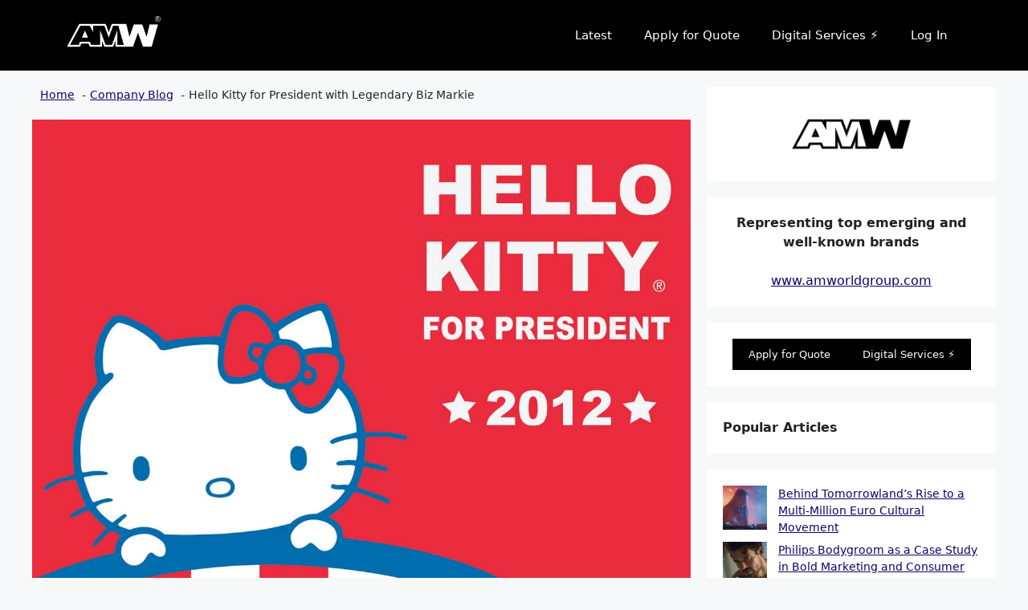

--- FILE ---
content_type: text/html; charset=UTF-8
request_url: https://www.amworldgroup.com/blog/hello-kitty-for-president-with-legendary-biz-markie
body_size: 22916
content:
<!DOCTYPE html><html lang="en-US"><head><script data-no-optimize="1">var litespeed_docref=sessionStorage.getItem("litespeed_docref");litespeed_docref&&(Object.defineProperty(document,"referrer",{get:function(){return litespeed_docref}}),sessionStorage.removeItem("litespeed_docref"));</script> <meta charset="UTF-8"><meta name="author" content="AMW"><title>Hello Kitty for President with Legendary Biz Markie - AMW®</title><style>img:is([sizes="auto" i], [sizes^="auto," i]) { contain-intrinsic-size: 3000px 1500px }</style><meta name="viewport" content="width=device-width, initial-scale=1"><meta name="google-site-verification" content="Ouy3v5g0KiA0Hx5mGFVjLGZKBiEFzwOByoLoojeoZd8" /><meta name="dc.title" content="Hello Kitty for President with Legendary Biz Markie - AMW®"><meta name="dc.description" content="Join the Legendary Biz Markie this Saturday, Nov 3rd at the Hello Kitty for President event in D.C.! Fun, music, and surprises await at 918 F Street, NW."><meta name="dc.relation" content="https://www.amworldgroup.com/blog/hello-kitty-for-president-with-legendary-biz-markie"><meta name="dc.source" content="https://www.amworldgroup.com/blog"><meta name="dc.language" content="en_US"><meta name="description" content="Join the Legendary Biz Markie this Saturday, Nov 3rd at the Hello Kitty for President event in D.C.! Fun, music, and surprises await at 918 F Street, NW."><meta name="thumbnail" content="https://www.amworldgroup.com/blog/wp-content/uploads//hellokitty_bizmarkie-150x150.jpeg"><meta name="robots" content="index, follow, max-snippet:-1, max-image-preview:large, max-video-preview:-1"><link rel="canonical" href="https://www.amworldgroup.com/blog/hello-kitty-for-president-with-legendary-biz-markie"><meta property="og:url" content="https://www.amworldgroup.com/blog/hello-kitty-for-president-with-legendary-biz-markie"><meta property="og:site_name" content="AMW®"><meta property="og:locale" content="en_US"><meta property="og:type" content="article"><meta property="article:author" content="https://facebook.com/amwgrp"><meta property="article:publisher" content="https://facebook.com/amwgrp"><meta property="article:section" content="Company Blog"><meta property="article:tag" content="Biz Markie"><meta property="article:tag" content="Hello Kitty for President with Legendary Biz Markie"><meta property="og:title" content="Hello Kitty for President with Legendary Biz Markie - AMW®"><meta property="og:description" content="Join the Legendary Biz Markie this Saturday, Nov 3rd at the Hello Kitty for President event in D.C.! Fun, music, and surprises await at 918 F Street, NW."><meta property="og:image" content="https://www.amworldgroup.com/blog/wp-content/uploads//hellokitty_bizmarkie.jpeg"><meta property="og:image:secure_url" content="https://www.amworldgroup.com/blog/wp-content/uploads//hellokitty_bizmarkie.jpeg"><meta property="og:image:width" content="1280"><meta property="og:image:height" content="1667"><meta property="fb:pages" content=""><meta property="fb:admins" content=""><meta property="fb:app_id" content=""><meta name="twitter:card" content="summary"><meta name="twitter:site" content="https://x.com/amwgrp"><meta name="twitter:creator" content="https://x.com/amwgrp"><meta name="twitter:title" content="Hello Kitty for President with Legendary Biz Markie - AMW®"><meta name="twitter:description" content="Join the Legendary Biz Markie this Saturday, Nov 3rd at the Hello Kitty for President event in D.C.! Fun, music, and surprises await at 918 F Street, NW."><meta name="twitter:image" content="https://www.amworldgroup.com/blog/wp-content/uploads//hellokitty_bizmarkie-786x1024.jpeg"><link rel='dns-prefetch' href='//secure.gravatar.com' /><link rel='dns-prefetch' href='//stats.wp.com' /><link rel='dns-prefetch' href='//v0.wordpress.com' /><link rel='dns-prefetch' href='//jetpack.wordpress.com' /><link rel='dns-prefetch' href='//s0.wp.com' /><link rel='dns-prefetch' href='//public-api.wordpress.com' /><link rel='dns-prefetch' href='//0.gravatar.com' /><link rel='dns-prefetch' href='//1.gravatar.com' /><link rel='dns-prefetch' href='//2.gravatar.com' /><link rel="alternate" type="application/rss+xml" title="AMW® &raquo; Feed" href="https://www.amworldgroup.com/blog/feed" /> <script type="application/ld+json">{"@context":"https:\/\/schema.org","name":"Breadcrumb","@type":"BreadcrumbList","itemListElement":[{"@type":"ListItem","position":1,"item":{"@type":"WebPage","id":"https:\/\/www.amworldgroup.com\/blog\/company-blog#webpage","url":"https:\/\/www.amworldgroup.com\/blog\/company-blog","name":"Company Blog"}},{"@type":"ListItem","position":2,"item":{"@type":"WebPage","id":"https:\/\/www.amworldgroup.com\/blog\/hello-kitty-for-president-with-legendary-biz-markie#webpage","url":"https:\/\/www.amworldgroup.com\/blog\/hello-kitty-for-president-with-legendary-biz-markie","name":"Hello Kitty for President with Legendary Biz Markie"}}]}</script> <link data-optimized="2" rel="stylesheet" href="https://www.amworldgroup.com/blog/wp-content/litespeed/css/a283f8a6cfb234fe2d9d2ea29903d297.css?ver=27d88" /><style id='classic-theme-styles-inline-css'>/*! This file is auto-generated */
.wp-block-button__link{color:#fff;background-color:#32373c;border-radius:9999px;box-shadow:none;text-decoration:none;padding:calc(.667em + 2px) calc(1.333em + 2px);font-size:1.125em}.wp-block-file__button{background:#32373c;color:#fff;text-decoration:none}</style><style id='jetpack-sharing-buttons-style-inline-css'>.jetpack-sharing-buttons__services-list{display:flex;flex-direction:row;flex-wrap:wrap;gap:0;list-style-type:none;margin:5px;padding:0}.jetpack-sharing-buttons__services-list.has-small-icon-size{font-size:12px}.jetpack-sharing-buttons__services-list.has-normal-icon-size{font-size:16px}.jetpack-sharing-buttons__services-list.has-large-icon-size{font-size:24px}.jetpack-sharing-buttons__services-list.has-huge-icon-size{font-size:36px}@media print{.jetpack-sharing-buttons__services-list{display:none!important}}.editor-styles-wrapper .wp-block-jetpack-sharing-buttons{gap:0;padding-inline-start:0}ul.jetpack-sharing-buttons__services-list.has-background{padding:1.25em 2.375em}</style><style id='wpseopress-local-business-style-inline-css'>span.wp-block-wpseopress-local-business-field{margin-right:8px}</style><style id='wpseopress-table-of-contents-style-inline-css'>.wp-block-wpseopress-table-of-contents li.active>a{font-weight:bold}</style><style id='global-styles-inline-css'>:root{--wp--preset--aspect-ratio--square: 1;--wp--preset--aspect-ratio--4-3: 4/3;--wp--preset--aspect-ratio--3-4: 3/4;--wp--preset--aspect-ratio--3-2: 3/2;--wp--preset--aspect-ratio--2-3: 2/3;--wp--preset--aspect-ratio--16-9: 16/9;--wp--preset--aspect-ratio--9-16: 9/16;--wp--preset--color--black: #000000;--wp--preset--color--cyan-bluish-gray: #abb8c3;--wp--preset--color--white: #ffffff;--wp--preset--color--pale-pink: #f78da7;--wp--preset--color--vivid-red: #cf2e2e;--wp--preset--color--luminous-vivid-orange: #ff6900;--wp--preset--color--luminous-vivid-amber: #fcb900;--wp--preset--color--light-green-cyan: #7bdcb5;--wp--preset--color--vivid-green-cyan: #00d084;--wp--preset--color--pale-cyan-blue: #8ed1fc;--wp--preset--color--vivid-cyan-blue: #0693e3;--wp--preset--color--vivid-purple: #9b51e0;--wp--preset--color--contrast: var(--contrast);--wp--preset--color--contrast-2: var(--contrast-2);--wp--preset--color--contrast-3: var(--contrast-3);--wp--preset--color--base: var(--base);--wp--preset--color--base-2: var(--base-2);--wp--preset--color--base-3: var(--base-3);--wp--preset--color--accent: var(--accent);--wp--preset--gradient--vivid-cyan-blue-to-vivid-purple: linear-gradient(135deg,rgba(6,147,227,1) 0%,rgb(155,81,224) 100%);--wp--preset--gradient--light-green-cyan-to-vivid-green-cyan: linear-gradient(135deg,rgb(122,220,180) 0%,rgb(0,208,130) 100%);--wp--preset--gradient--luminous-vivid-amber-to-luminous-vivid-orange: linear-gradient(135deg,rgba(252,185,0,1) 0%,rgba(255,105,0,1) 100%);--wp--preset--gradient--luminous-vivid-orange-to-vivid-red: linear-gradient(135deg,rgba(255,105,0,1) 0%,rgb(207,46,46) 100%);--wp--preset--gradient--very-light-gray-to-cyan-bluish-gray: linear-gradient(135deg,rgb(238,238,238) 0%,rgb(169,184,195) 100%);--wp--preset--gradient--cool-to-warm-spectrum: linear-gradient(135deg,rgb(74,234,220) 0%,rgb(151,120,209) 20%,rgb(207,42,186) 40%,rgb(238,44,130) 60%,rgb(251,105,98) 80%,rgb(254,248,76) 100%);--wp--preset--gradient--blush-light-purple: linear-gradient(135deg,rgb(255,206,236) 0%,rgb(152,150,240) 100%);--wp--preset--gradient--blush-bordeaux: linear-gradient(135deg,rgb(254,205,165) 0%,rgb(254,45,45) 50%,rgb(107,0,62) 100%);--wp--preset--gradient--luminous-dusk: linear-gradient(135deg,rgb(255,203,112) 0%,rgb(199,81,192) 50%,rgb(65,88,208) 100%);--wp--preset--gradient--pale-ocean: linear-gradient(135deg,rgb(255,245,203) 0%,rgb(182,227,212) 50%,rgb(51,167,181) 100%);--wp--preset--gradient--electric-grass: linear-gradient(135deg,rgb(202,248,128) 0%,rgb(113,206,126) 100%);--wp--preset--gradient--midnight: linear-gradient(135deg,rgb(2,3,129) 0%,rgb(40,116,252) 100%);--wp--preset--font-size--small: 13px;--wp--preset--font-size--medium: 20px;--wp--preset--font-size--large: 36px;--wp--preset--font-size--x-large: 42px;--wp--preset--spacing--20: 0.44rem;--wp--preset--spacing--30: 0.67rem;--wp--preset--spacing--40: 1rem;--wp--preset--spacing--50: 1.5rem;--wp--preset--spacing--60: 2.25rem;--wp--preset--spacing--70: 3.38rem;--wp--preset--spacing--80: 5.06rem;--wp--preset--shadow--natural: 6px 6px 9px rgba(0, 0, 0, 0.2);--wp--preset--shadow--deep: 12px 12px 50px rgba(0, 0, 0, 0.4);--wp--preset--shadow--sharp: 6px 6px 0px rgba(0, 0, 0, 0.2);--wp--preset--shadow--outlined: 6px 6px 0px -3px rgba(255, 255, 255, 1), 6px 6px rgba(0, 0, 0, 1);--wp--preset--shadow--crisp: 6px 6px 0px rgba(0, 0, 0, 1);}:where(.is-layout-flex){gap: 0.5em;}:where(.is-layout-grid){gap: 0.5em;}body .is-layout-flex{display: flex;}.is-layout-flex{flex-wrap: wrap;align-items: center;}.is-layout-flex > :is(*, div){margin: 0;}body .is-layout-grid{display: grid;}.is-layout-grid > :is(*, div){margin: 0;}:where(.wp-block-columns.is-layout-flex){gap: 2em;}:where(.wp-block-columns.is-layout-grid){gap: 2em;}:where(.wp-block-post-template.is-layout-flex){gap: 1.25em;}:where(.wp-block-post-template.is-layout-grid){gap: 1.25em;}.has-black-color{color: var(--wp--preset--color--black) !important;}.has-cyan-bluish-gray-color{color: var(--wp--preset--color--cyan-bluish-gray) !important;}.has-white-color{color: var(--wp--preset--color--white) !important;}.has-pale-pink-color{color: var(--wp--preset--color--pale-pink) !important;}.has-vivid-red-color{color: var(--wp--preset--color--vivid-red) !important;}.has-luminous-vivid-orange-color{color: var(--wp--preset--color--luminous-vivid-orange) !important;}.has-luminous-vivid-amber-color{color: var(--wp--preset--color--luminous-vivid-amber) !important;}.has-light-green-cyan-color{color: var(--wp--preset--color--light-green-cyan) !important;}.has-vivid-green-cyan-color{color: var(--wp--preset--color--vivid-green-cyan) !important;}.has-pale-cyan-blue-color{color: var(--wp--preset--color--pale-cyan-blue) !important;}.has-vivid-cyan-blue-color{color: var(--wp--preset--color--vivid-cyan-blue) !important;}.has-vivid-purple-color{color: var(--wp--preset--color--vivid-purple) !important;}.has-black-background-color{background-color: var(--wp--preset--color--black) !important;}.has-cyan-bluish-gray-background-color{background-color: var(--wp--preset--color--cyan-bluish-gray) !important;}.has-white-background-color{background-color: var(--wp--preset--color--white) !important;}.has-pale-pink-background-color{background-color: var(--wp--preset--color--pale-pink) !important;}.has-vivid-red-background-color{background-color: var(--wp--preset--color--vivid-red) !important;}.has-luminous-vivid-orange-background-color{background-color: var(--wp--preset--color--luminous-vivid-orange) !important;}.has-luminous-vivid-amber-background-color{background-color: var(--wp--preset--color--luminous-vivid-amber) !important;}.has-light-green-cyan-background-color{background-color: var(--wp--preset--color--light-green-cyan) !important;}.has-vivid-green-cyan-background-color{background-color: var(--wp--preset--color--vivid-green-cyan) !important;}.has-pale-cyan-blue-background-color{background-color: var(--wp--preset--color--pale-cyan-blue) !important;}.has-vivid-cyan-blue-background-color{background-color: var(--wp--preset--color--vivid-cyan-blue) !important;}.has-vivid-purple-background-color{background-color: var(--wp--preset--color--vivid-purple) !important;}.has-black-border-color{border-color: var(--wp--preset--color--black) !important;}.has-cyan-bluish-gray-border-color{border-color: var(--wp--preset--color--cyan-bluish-gray) !important;}.has-white-border-color{border-color: var(--wp--preset--color--white) !important;}.has-pale-pink-border-color{border-color: var(--wp--preset--color--pale-pink) !important;}.has-vivid-red-border-color{border-color: var(--wp--preset--color--vivid-red) !important;}.has-luminous-vivid-orange-border-color{border-color: var(--wp--preset--color--luminous-vivid-orange) !important;}.has-luminous-vivid-amber-border-color{border-color: var(--wp--preset--color--luminous-vivid-amber) !important;}.has-light-green-cyan-border-color{border-color: var(--wp--preset--color--light-green-cyan) !important;}.has-vivid-green-cyan-border-color{border-color: var(--wp--preset--color--vivid-green-cyan) !important;}.has-pale-cyan-blue-border-color{border-color: var(--wp--preset--color--pale-cyan-blue) !important;}.has-vivid-cyan-blue-border-color{border-color: var(--wp--preset--color--vivid-cyan-blue) !important;}.has-vivid-purple-border-color{border-color: var(--wp--preset--color--vivid-purple) !important;}.has-vivid-cyan-blue-to-vivid-purple-gradient-background{background: var(--wp--preset--gradient--vivid-cyan-blue-to-vivid-purple) !important;}.has-light-green-cyan-to-vivid-green-cyan-gradient-background{background: var(--wp--preset--gradient--light-green-cyan-to-vivid-green-cyan) !important;}.has-luminous-vivid-amber-to-luminous-vivid-orange-gradient-background{background: var(--wp--preset--gradient--luminous-vivid-amber-to-luminous-vivid-orange) !important;}.has-luminous-vivid-orange-to-vivid-red-gradient-background{background: var(--wp--preset--gradient--luminous-vivid-orange-to-vivid-red) !important;}.has-very-light-gray-to-cyan-bluish-gray-gradient-background{background: var(--wp--preset--gradient--very-light-gray-to-cyan-bluish-gray) !important;}.has-cool-to-warm-spectrum-gradient-background{background: var(--wp--preset--gradient--cool-to-warm-spectrum) !important;}.has-blush-light-purple-gradient-background{background: var(--wp--preset--gradient--blush-light-purple) !important;}.has-blush-bordeaux-gradient-background{background: var(--wp--preset--gradient--blush-bordeaux) !important;}.has-luminous-dusk-gradient-background{background: var(--wp--preset--gradient--luminous-dusk) !important;}.has-pale-ocean-gradient-background{background: var(--wp--preset--gradient--pale-ocean) !important;}.has-electric-grass-gradient-background{background: var(--wp--preset--gradient--electric-grass) !important;}.has-midnight-gradient-background{background: var(--wp--preset--gradient--midnight) !important;}.has-small-font-size{font-size: var(--wp--preset--font-size--small) !important;}.has-medium-font-size{font-size: var(--wp--preset--font-size--medium) !important;}.has-large-font-size{font-size: var(--wp--preset--font-size--large) !important;}.has-x-large-font-size{font-size: var(--wp--preset--font-size--x-large) !important;}
:where(.wp-block-post-template.is-layout-flex){gap: 1.25em;}:where(.wp-block-post-template.is-layout-grid){gap: 1.25em;}
:where(.wp-block-columns.is-layout-flex){gap: 2em;}:where(.wp-block-columns.is-layout-grid){gap: 2em;}
:root :where(.wp-block-pullquote){font-size: 1.5em;line-height: 1.6;}</style><style id='wpsummarize-custom-style-inline-css'>.wpsummary_box p {
    line-height: 1.5;
    margin: 0;
    padding: 0 0 10px;
}

.wpsummary_box.design-formal {
    background-color: #f8f9fa;
    border: 1px solid #dee2e6;
    border-left: 5px solid #000000;
    border-radius: 4px;
    padding: 20px;
    padding-bottom: 0;
    margin: 30px auto;
    box-shadow: 0 2px 4px rgba(0, 0, 0, 0.05);
}

.wpsummary_box.design-formal .wpsummarize_title {
    color: #343a40;
    font-size: 1.4em;
    margin-bottom: 15px;
    font-weight: 700;
    border-bottom: 2px solid #dee2e6;
    padding-bottom: 10px;

    /* Add background image */
    background-image: url(https://www.amworldgroup.com/blog/wp-content/uploads/quick-summary.png.webp);
    background-size: 35px 35px;
    background-repeat: no-repeat;

    /* Push text to the right of the icon */
    padding-left: 45px;
    display: flex;
    align-items: center;
}</style><style id='ez-toc-inline-css'>div#ez-toc-container .ez-toc-title {font-size: 120%;}div#ez-toc-container .ez-toc-title {font-weight: 600;}div#ez-toc-container ul li , div#ez-toc-container ul li a {font-size: 95%;}div#ez-toc-container ul li , div#ez-toc-container ul li a {font-weight: 500;}div#ez-toc-container nav ul ul li {font-size: 90%;}.ez-toc-box-title {font-weight: bold; margin-bottom: 10px; text-align: center; text-transform: uppercase; letter-spacing: 1px; color: #666; padding-bottom: 5px;position:absolute;top:-4%;left:5%;background-color: inherit;transition: top 0.3s ease;}.ez-toc-box-title.toc-closed {top:-25%;}
.ez-toc-container-direction {direction: ltr;}.ez-toc-counter ul{counter-reset: item ;}.ez-toc-counter nav ul li a::before {content: counters(item, '.', decimal) '. ';display: inline-block;counter-increment: item;flex-grow: 0;flex-shrink: 0;margin-right: .2em; float: left; }.ez-toc-widget-direction {direction: ltr;}.ez-toc-widget-container ul{counter-reset: item ;}.ez-toc-widget-container nav ul li a::before {content: counters(item, '.', decimal) '. ';display: inline-block;counter-increment: item;flex-grow: 0;flex-shrink: 0;margin-right: .2em; float: left; }</style><style id='generate-style-inline-css'>.no-featured-image-padding .featured-image {margin-left:-20px;margin-right:-20px;}.post-image-above-header .no-featured-image-padding .inside-article .featured-image {margin-top:-20px;}@media (max-width:768px){.no-featured-image-padding .featured-image {margin-left:-30px;margin-right:-30px;}.post-image-above-header .no-featured-image-padding .inside-article .featured-image {margin-top:-30px;}}
body{background-color:var(--base-2);color:var(--contrast);}a{color:var(--accent);}a{text-decoration:underline;}.entry-title a, .site-branding a, a.button, .wp-block-button__link, .main-navigation a{text-decoration:none;}a:hover, a:focus, a:active{color:var(--contrast);}.grid-container{max-width:1050px;}.wp-block-group__inner-container{max-width:1050px;margin-left:auto;margin-right:auto;}.site-header .header-image{width:120px;}:root{--contrast:#222222;--contrast-2:#575760;--contrast-3:#b2b2be;--base:#f0f0f0;--base-2:#f7f8f9;--base-3:#ffffff;--accent:#12006a;}:root .has-contrast-color{color:var(--contrast);}:root .has-contrast-background-color{background-color:var(--contrast);}:root .has-contrast-2-color{color:var(--contrast-2);}:root .has-contrast-2-background-color{background-color:var(--contrast-2);}:root .has-contrast-3-color{color:var(--contrast-3);}:root .has-contrast-3-background-color{background-color:var(--contrast-3);}:root .has-base-color{color:var(--base);}:root .has-base-background-color{background-color:var(--base);}:root .has-base-2-color{color:var(--base-2);}:root .has-base-2-background-color{background-color:var(--base-2);}:root .has-base-3-color{color:var(--base-3);}:root .has-base-3-background-color{background-color:var(--base-3);}:root .has-accent-color{color:var(--accent);}:root .has-accent-background-color{background-color:var(--accent);}h2{font-weight:900;font-size:27px;}h3{font-weight:600;font-size:25px;}h1.entry-title{font-weight:800;font-size:30px;}body, button, input, select, textarea{font-size:16px;}.top-bar{background-color:#636363;color:#ffffff;}.top-bar a{color:#ffffff;}.top-bar a:hover{color:#303030;}.site-header{background-color:#000000;}.main-title a,.main-title a:hover{color:var(--contrast);}.site-description{color:var(--contrast-2);}.main-navigation .main-nav ul li a, .main-navigation .menu-toggle, .main-navigation .menu-bar-items{color:#ffffff;}.main-navigation .main-nav ul li:not([class*="current-menu-"]):hover > a, .main-navigation .main-nav ul li:not([class*="current-menu-"]):focus > a, .main-navigation .main-nav ul li.sfHover:not([class*="current-menu-"]) > a, .main-navigation .menu-bar-item:hover > a, .main-navigation .menu-bar-item.sfHover > a{color:#7d7d7d;}button.menu-toggle:hover,button.menu-toggle:focus{color:#ffffff;}.main-navigation .main-nav ul li[class*="current-menu-"] > a{color:#7d7d7d;}.navigation-search input[type="search"],.navigation-search input[type="search"]:active, .navigation-search input[type="search"]:focus, .main-navigation .main-nav ul li.search-item.active > a, .main-navigation .menu-bar-items .search-item.active > a{color:#7d7d7d;}.main-navigation ul ul{background-color:var(--base);}.separate-containers .inside-article, .separate-containers .comments-area, .separate-containers .page-header, .one-container .container, .separate-containers .paging-navigation, .inside-page-header{background-color:var(--base-3);}.entry-title a{color:var(--contrast);}.entry-title a:hover{color:var(--contrast-2);}.entry-meta{color:var(--contrast-2);}.sidebar .widget{background-color:var(--base-3);}.footer-widgets{background-color:var(--base-3);}.site-info{color:#ffffff;background-color:#000000;}input[type="text"],input[type="email"],input[type="url"],input[type="password"],input[type="search"],input[type="tel"],input[type="number"],textarea,select{color:var(--contrast);background-color:var(--base-2);border-color:var(--base);}input[type="text"]:focus,input[type="email"]:focus,input[type="url"]:focus,input[type="password"]:focus,input[type="search"]:focus,input[type="tel"]:focus,input[type="number"]:focus,textarea:focus,select:focus{color:var(--contrast);background-color:var(--base-2);border-color:var(--contrast-3);}button,html input[type="button"],input[type="reset"],input[type="submit"],a.button,a.wp-block-button__link:not(.has-background){color:#ffffff;background-color:#000000;}button:hover,html input[type="button"]:hover,input[type="reset"]:hover,input[type="submit"]:hover,a.button:hover,button:focus,html input[type="button"]:focus,input[type="reset"]:focus,input[type="submit"]:focus,a.button:focus,a.wp-block-button__link:not(.has-background):active,a.wp-block-button__link:not(.has-background):focus,a.wp-block-button__link:not(.has-background):hover{color:#ffffff;background-color:#3f4047;}a.generate-back-to-top{background-color:rgba( 0,0,0,0.4 );color:#ffffff;}a.generate-back-to-top:hover,a.generate-back-to-top:focus{background-color:rgba( 0,0,0,0.6 );color:#ffffff;}:root{--gp-search-modal-bg-color:var(--base-3);--gp-search-modal-text-color:var(--contrast);--gp-search-modal-overlay-bg-color:rgba(0,0,0,0.2);}@media (max-width: 768px){.main-navigation .menu-bar-item:hover > a, .main-navigation .menu-bar-item.sfHover > a{background:none;color:#ffffff;}}.nav-below-header .main-navigation .inside-navigation.grid-container, .nav-above-header .main-navigation .inside-navigation.grid-container{padding:0px 20px 0px 20px;}.separate-containers .inside-article, .separate-containers .comments-area, .separate-containers .page-header, .separate-containers .paging-navigation, .one-container .site-content, .inside-page-header{padding:20px;}.site-main .wp-block-group__inner-container{padding:20px;}.separate-containers .paging-navigation{padding-top:20px;padding-bottom:20px;}.entry-content .alignwide, body:not(.no-sidebar) .entry-content .alignfull{margin-left:-20px;width:calc(100% + 40px);max-width:calc(100% + 40px);}.one-container.right-sidebar .site-main,.one-container.both-right .site-main{margin-right:20px;}.one-container.left-sidebar .site-main,.one-container.both-left .site-main{margin-left:20px;}.one-container.both-sidebars .site-main{margin:0px 20px 0px 20px;}.one-container.archive .post:not(:last-child):not(.is-loop-template-item), .one-container.blog .post:not(:last-child):not(.is-loop-template-item){padding-bottom:20px;}.main-navigation .main-nav ul li a,.menu-toggle,.main-navigation .menu-bar-item > a{line-height:40px;}.navigation-search input[type="search"]{height:40px;}.rtl .menu-item-has-children .dropdown-menu-toggle{padding-left:20px;}.rtl .main-navigation .main-nav ul li.menu-item-has-children > a{padding-right:20px;}.widget-area .widget{padding:20px;}@media (max-width:768px){.separate-containers .inside-article, .separate-containers .comments-area, .separate-containers .page-header, .separate-containers .paging-navigation, .one-container .site-content, .inside-page-header{padding:30px;}.site-main .wp-block-group__inner-container{padding:30px;}.inside-top-bar{padding-right:30px;padding-left:30px;}.inside-header{padding-right:30px;padding-left:30px;}.widget-area .widget{padding-top:30px;padding-right:30px;padding-bottom:30px;padding-left:30px;}.footer-widgets-container{padding-top:30px;padding-right:30px;padding-bottom:30px;padding-left:30px;}.inside-site-info{padding-right:30px;padding-left:30px;}.entry-content .alignwide, body:not(.no-sidebar) .entry-content .alignfull{margin-left:-30px;width:calc(100% + 60px);max-width:calc(100% + 60px);}.one-container .site-main .paging-navigation{margin-bottom:20px;}}/* End cached CSS */.is-right-sidebar{width:30%;}.is-left-sidebar{width:30%;}.site-content .content-area{width:70%;}@media (max-width: 768px){.main-navigation .menu-toggle,.sidebar-nav-mobile:not(#sticky-placeholder){display:block;}.main-navigation ul,.gen-sidebar-nav,.main-navigation:not(.slideout-navigation):not(.toggled) .main-nav > ul,.has-inline-mobile-toggle #site-navigation .inside-navigation > *:not(.navigation-search):not(.main-nav){display:none;}.nav-align-right .inside-navigation,.nav-align-center .inside-navigation{justify-content:space-between;}.has-inline-mobile-toggle .mobile-menu-control-wrapper{display:flex;flex-wrap:wrap;}.has-inline-mobile-toggle .inside-header{flex-direction:row;text-align:left;flex-wrap:wrap;}.has-inline-mobile-toggle .header-widget,.has-inline-mobile-toggle #site-navigation{flex-basis:100%;}.nav-float-left .has-inline-mobile-toggle #site-navigation{order:10;}}
.dynamic-author-image-rounded{border-radius:100%;}.dynamic-featured-image, .dynamic-author-image{vertical-align:middle;}.one-container.blog .dynamic-content-template:not(:last-child), .one-container.archive .dynamic-content-template:not(:last-child){padding-bottom:0px;}.dynamic-entry-excerpt > p:last-child{margin-bottom:0px;}
.main-navigation .main-nav ul li a,.menu-toggle,.main-navigation .menu-bar-item > a{transition: line-height 300ms ease}.main-navigation.toggled .main-nav > ul{background-color: }.sticky-enabled .gen-sidebar-nav.is_stuck .main-navigation {margin-bottom: 0px;}.sticky-enabled .gen-sidebar-nav.is_stuck {z-index: 500;}.sticky-enabled .main-navigation.is_stuck {box-shadow: 0 2px 2px -2px rgba(0, 0, 0, .2);}.navigation-stick:not(.gen-sidebar-nav) {left: 0;right: 0;width: 100% !important;}@media (max-width: 768px){#sticky-placeholder{height:0;overflow:hidden;}.has-inline-mobile-toggle #site-navigation.toggled{margin-top:0;}.has-inline-mobile-menu #site-navigation.toggled .main-nav > ul{top:1.5em;}}.nav-float-right .navigation-stick {width: 100% !important;left: 0;}.nav-float-right .navigation-stick .navigation-branding {margin-right: auto;}.main-navigation.has-sticky-branding:not(.grid-container) .inside-navigation:not(.grid-container) .navigation-branding{margin-left: 10px;}.main-navigation.navigation-stick.has-sticky-branding .inside-navigation.grid-container{padding-left:40px;padding-right:40px;}@media (max-width:768px){.main-navigation.navigation-stick.has-sticky-branding .inside-navigation.grid-container{padding-left:0;padding-right:0;}}
@media (max-width: 1024px),(min-width:1025px){.main-navigation.sticky-navigation-transition .main-nav > ul > li > a,.sticky-navigation-transition .menu-toggle,.main-navigation.sticky-navigation-transition .menu-bar-item > a, .sticky-navigation-transition .navigation-branding .main-title{line-height:55px;}.main-navigation.sticky-navigation-transition .site-logo img, .main-navigation.sticky-navigation-transition .navigation-search input[type="search"], .main-navigation.sticky-navigation-transition .navigation-branding img{height:55px;}}</style><style id='generateblocks-inline-css'>:root{--gb-container-width:1050px;}.gb-container .wp-block-image img{vertical-align:middle;}.gb-grid-wrapper .wp-block-image{margin-bottom:0;}.gb-highlight{background:none;}.gb-shape{line-height:0;}.gb-container-link{position:absolute;top:0;right:0;bottom:0;left:0;z-index:99;}</style><style id='generate-navigation-branding-inline-css'>.main-navigation.has-branding .inside-navigation.grid-container, .main-navigation.has-branding.grid-container .inside-navigation:not(.grid-container){padding:0px 20px 0px 20px;}.main-navigation.has-branding:not(.grid-container) .inside-navigation:not(.grid-container) .navigation-branding{margin-left:10px;}.main-navigation .sticky-navigation-logo, .main-navigation.navigation-stick .site-logo:not(.mobile-header-logo){display:none;}.main-navigation.navigation-stick .sticky-navigation-logo{display:block;}.navigation-branding img, .site-logo.mobile-header-logo img{height:40px;width:auto;}.navigation-branding .main-title{line-height:40px;}@media (max-width: 768px){.main-navigation.has-branding.nav-align-center .menu-bar-items, .main-navigation.has-sticky-branding.navigation-stick.nav-align-center .menu-bar-items{margin-left:auto;}.navigation-branding{margin-right:auto;margin-left:10px;}.navigation-branding .main-title, .mobile-header-navigation .site-logo{margin-left:10px;}.main-navigation.has-branding .inside-navigation.grid-container{padding:0px;}}</style> <script type="litespeed/javascript" data-src="https://www.amworldgroup.com/blog/wp-includes/js/jquery/jquery.min.js" id="jquery-core-js"></script> <link rel="https://api.w.org/" href="https://www.amworldgroup.com/blog/wp-json/" /><link rel="alternate" title="JSON" type="application/json" href="https://www.amworldgroup.com/blog/wp-json/wp/v2/posts/3581" /><link rel="EditURI" type="application/rsd+xml" title="RSD" href="https://www.amworldgroup.com/blog/xmlrpc.php?rsd" /> <script type="litespeed/javascript" data-src="https://www.googletagmanager.com/gtag/js?id=250012510"></script> <script type="litespeed/javascript">window.dataLayer=window.dataLayer||[];function gtag(){dataLayer.push(arguments)}
gtag('js',new Date());gtag('config','250012510')</script> <style type="text/css" id="simple-css-output">@media only screen and (max-width: 767px)#logo h1.with-img a, .is-sticky #logo h1.with-img a { width: 0; margin-top: 5px;}#sidebar .about-widget .widget-content-desription { background-color: #f8f8f8; border: 1px solid #eee; padding: 20px;}.post-header { margin-bottom: 20px; text-align: center; padding: 0 10%;}.single #main-container-wrapper, .page #main-container-wrapper { padding-top: 80px;}.single .post-header { margin-top: 0; margin-bottom: 0px; padding-left: 2%; padding-right: 2%;}#main-container-wrapper { padding-top: 80px; background-color: #fff;}html#ecwid_html body#ecwid_body .ec-minicart.ec-minicart--pill, html#ecwid_html body#ecwid_body .ec-minicart.ec-minicart--rect { border: 1px solid #e6e5e5; box-shadow: 0 2px 10px 0 rgba(0,0,0,0.15); background-color: #ffffffbf !important;}@media only screen and (max-width: 767px)#logo h1.with-img img,.is-sticky #logo h1.with-img img { }.headerstrip { height: 50px; position: relative; font-family: -apple-system, BlinkMacSystemFont, “Segoe UI”, Roboto, Oxygen-Sans, Ubuntu, Cantarell, “Helvetica Neue”,sans-serif; font-size: 14px;}.headerstrip .headerstrip-content-background { background-color: #fff; opacity: 1; position: absolute; top: 0; left: 0; right: 0; bottom: 0; background: #2930b4; background: -webkit-linear-gradient(left, #2930b4, #2a9eb0); background: linear-gradient(to right, #2930b4, #2a9eb0); background-repeat: repeat-x;}.headerstrip .headerstrip-canvas { height: 50px; margin: auto auto;}.headerstrip .headerstrip-content { display: flex; align-items: center; justify-content: center; background-size: contain; background-repeat: no-repeat; background-size: 1000px 50px; width: 100%; height: 50px; max-width: 1408px; padding-left: 16px; padding-right: 16px; margin: 0 auto;}.headerstrip .headerstrip-text { color: white; text-decoration: none; padding-right: 24px; font-weight: 200; letter-spacing: 0.8px; position: relative;}.headerstrip .headerstrip-text strong { font-weight: 600;}.headerstrip .headerstrip-cta-container { display: flex;}.headerstrip .headerstrip-cta { position: relative; background-color: rgba(249, 249, 249, 0.8); padding: 3px 16px; color: #2d2d2d; font-weight: 500; border-radius: 4px; text-decoration: none; display: block; text-align: center; min-width: 100px;}.headerstrip .headerstrip-cta-mobile { color: #FFFFFF; text-decoration: underline !important; padding-left: 5px;}.headerstrip .headerstrip-cta-mobile:hover { color: #FFFFFF;}.headerstrip .headerstrip__banner-dismiss { width: 12px; background: none; border: none; padding: 0; font: inherit; cursor: pointer; outline: inherit; margin-left: 24px; opacity: 0.4; color: white; text-decoration: none; -webkit-transition: all 100ms ease; -moz-transition: all 100ms ease; -o-transition: all 100ms ease; transition: all 100ms ease;}.headerstrip .headerstrip__banner-dismiss:hover { -webkit-transform: scale(1.3); transform: scale(1.3);}.headerstrip .is-hidden-desktop .headerstrip-content { text-align: center;}.headerstrip .is-hidden-desktop .headerstrip-text { position: relative; padding-right: 24px;}.headerstrip .is-hidden-desktop .headerstrip__banner-dismiss { margin-left: 0;}h2 strong { font-weight: 550;}.headerstrip .headerstrip__dismiss-icon { width: 12px; height: 12px; fill: #FFFFFF; display: inline-block;}@media (max-width: 1024px) { .headerstrip .is-hidden-tablet-and-below { display: none !important; }}@media (min-width: 1025px) { .headerstrip .is-hidden-desktop { display: none !important }}.crisp-client .cc-tlyw .cc-kxkl .cc-nsge .cc-imbb { transform: scale(0.75);}.paging-navigation { display: none;}.wp-block-latest-posts__featured-image.alignleft img { width: 100%; height: 55px !important; width: 55px !important; object-fit: cover;}</style><style>img#wpstats{display:none}</style> <script type="litespeed/javascript">!function(g,s,q,r,d){r=g[r]=g[r]||function(){(r.q=r.q||[]).push(arguments)};d=s.createElement(q);q=s.getElementsByTagName(q)[0];d.src='//d1l6p2sc9645hc.cloudfront.net/gosquared.js';q.parentNode.insertBefore(d,q)}(window,document,'script','_gs');_gs('GSN-409648-U')</script> <style>.molongui-disabled-link
                {
                    border-bottom: none !important;
                    text-decoration: none !important;
                    color: inherit !important;
                    cursor: inherit !important;
                }
                .molongui-disabled-link:hover,
                .molongui-disabled-link:hover span
                {
                    border-bottom: none !important;
                    text-decoration: none !important;
                    color: inherit !important;
                    cursor: inherit !important;
                }</style> <script type="litespeed/javascript">if(!Array.isArray(window.qbOptions)){window.qbOptions=[]}
window.qbOptions.push({"baseUrl":"https://botsrv2.com","use":"QeWyGENa9oraLRj0/MnyjZrgo0Grdv40x"})</script> <script type="text/javascript" src="https://static.botsrv2.com/website/js/widget2.js" crossorigin="anonymous" defer data-no-minify="1" data-cfasync="false"></script> <style>.breadcrumb {list-style:none;margin:0;padding-inline-start:0;}.breadcrumb li {margin:0;display:inline-block;position:relative;}.breadcrumb li::after{content:' - ';margin-left:5px;margin-right:5px;}.breadcrumb li:last-child::after{display:none}</style><link rel="icon" href="https://www.amworldgroup.com/blog/wp-content/uploads//cropped-amw-favicon-32x32.png" sizes="32x32" /><link rel="icon" href="https://www.amworldgroup.com/blog/wp-content/uploads//cropped-amw-favicon-192x192.png" sizes="192x192" /><link rel="apple-touch-icon" href="https://www.amworldgroup.com/blog/wp-content/uploads//cropped-amw-favicon-180x180.png" /><meta name="msapplication-TileImage" content="https://www.amworldgroup.com/blog/wp-content/uploads//cropped-amw-favicon-270x270.png" /> <script
src="https://onsite.optimonk.com/script.js?account=213488"
async></script> <script type="litespeed/javascript">var head=document.head;var script=document.createElement('script');script.type='text/javascript';script.src="https://t.amworldgroup.com/v1/lst/universal-script?ph=ec9e0f0713c323fab3eb3e43753b63bce55c7fec28700299e125b467bff2a962&tag=!clicked&ref_url="+encodeURI(document.URL);head.appendChild(script)</script> <style id="wp-custom-css">.wp-block-image img {
    box-sizing: border-box;
    height: auto;
    max-width: 100%;
    vertical-align: bottom;
    margin-bottom: 15px;
}
.wp-block-latest-posts.wp-block-latest-posts__list {
    list-style: none;
    padding-left: 0;
    font-size: 14px;
}

.entry-content > figure:first-of-type {
    display: none;
}

.summary {
    background: #f6fff6;
    border-radius: 7px;
    padding: 31px 31px 1px 31px;
    margin-bottom: 34px;
    border: 1px solid #ededed;
}

.summary h2 {
    position: relative;
    padding-left: 40px; /* Adjust to fit the image width + spacing */
}

.summary h2::before {
    content: "";
    position: absolute;
    left: 0;
    top: 50%;
    transform: translateY(-50%);
    width: 35px; /* Adjust to match the image size */
    height: 35px; /* Adjust to match the image size */
    background-image: url('https://www.amworldgroup.com/blog/wp-content/uploads//quick-summary.png.webp');
    background-size: cover;
    background-repeat: no-repeat;
    background-position: center;
}

.breadcrumb {
    list-style: none;
    margin: 0;
    margin-left: 10px !important;
	font-size: 14px;
}

.grid-container {
    margin-left: auto;
    margin-right: auto;
    max-width: 1200px;
    margin-top: 0px;
}
.main-navigation.navigation-clone {
background-color:#000;}
}</style></head><body data-rsssl=1 class="wp-singular post-template-default single single-post postid-3581 single-format-standard wp-custom-logo wp-embed-responsive wp-theme-generatepress post-image-above-header post-image-aligned-center sticky-menu-fade sticky-enabled both-sticky-menu right-sidebar nav-float-right separate-containers header-aligned-left dropdown-hover featured-image-active" itemtype="https://schema.org/Blog" itemscope>
<a class="screen-reader-text skip-link" href="#content" title="Skip to content">Skip to content</a><header class="site-header has-inline-mobile-toggle" id="masthead" aria-label="Site"  itemtype="https://schema.org/WPHeader" itemscope><div class="inside-header grid-container"><div class="site-logo">
<a href="https://www.amworldgroup.com/blog/" rel="home">
<img data-lazyloaded="1" src="[data-uri]"  class="header-image is-logo-image" alt="AMW®" data-src="https://www.amworldgroup.com/blog/wp-content/uploads//amw-official-logo.png.webp" width="200" height="80" />
</a></div><nav class="main-navigation mobile-menu-control-wrapper" id="mobile-menu-control-wrapper" aria-label="Mobile Toggle">
<button data-nav="site-navigation" class="menu-toggle" aria-controls="primary-menu" aria-expanded="false">
<span class="gp-icon icon-menu-bars"><svg viewBox="0 0 512 512" aria-hidden="true" xmlns="http://www.w3.org/2000/svg" width="1em" height="1em"><path d="M0 96c0-13.255 10.745-24 24-24h464c13.255 0 24 10.745 24 24s-10.745 24-24 24H24c-13.255 0-24-10.745-24-24zm0 160c0-13.255 10.745-24 24-24h464c13.255 0 24 10.745 24 24s-10.745 24-24 24H24c-13.255 0-24-10.745-24-24zm0 160c0-13.255 10.745-24 24-24h464c13.255 0 24 10.745 24 24s-10.745 24-24 24H24c-13.255 0-24-10.745-24-24z" /></svg><svg viewBox="0 0 512 512" aria-hidden="true" xmlns="http://www.w3.org/2000/svg" width="1em" height="1em"><path d="M71.029 71.029c9.373-9.372 24.569-9.372 33.942 0L256 222.059l151.029-151.03c9.373-9.372 24.569-9.372 33.942 0 9.372 9.373 9.372 24.569 0 33.942L289.941 256l151.03 151.029c9.372 9.373 9.372 24.569 0 33.942-9.373 9.372-24.569 9.372-33.942 0L256 289.941l-151.029 151.03c-9.373 9.372-24.569 9.372-33.942 0-9.372-9.373-9.372-24.569 0-33.942L222.059 256 71.029 104.971c-9.372-9.373-9.372-24.569 0-33.942z" /></svg></span><span class="screen-reader-text">Menu</span>		</button></nav><nav class="has-sticky-branding main-navigation sub-menu-right" id="site-navigation" aria-label="Primary"  itemtype="https://schema.org/SiteNavigationElement" itemscope><div class="inside-navigation grid-container"><div class="navigation-branding"><div class="sticky-navigation-logo">
<a href="https://www.amworldgroup.com/blog/" title="AMW®" rel="home">
<img data-lazyloaded="1" src="[data-uri]" data-src="https://www.amworldgroup.com/blog/wp-content/uploads//amw-official-logo.png.webp" class="is-logo-image" alt="AMW®" width="200" height="80" />
</a></div></div>				<button class="menu-toggle" aria-controls="primary-menu" aria-expanded="false">
<span class="gp-icon icon-menu-bars"><svg viewBox="0 0 512 512" aria-hidden="true" xmlns="http://www.w3.org/2000/svg" width="1em" height="1em"><path d="M0 96c0-13.255 10.745-24 24-24h464c13.255 0 24 10.745 24 24s-10.745 24-24 24H24c-13.255 0-24-10.745-24-24zm0 160c0-13.255 10.745-24 24-24h464c13.255 0 24 10.745 24 24s-10.745 24-24 24H24c-13.255 0-24-10.745-24-24zm0 160c0-13.255 10.745-24 24-24h464c13.255 0 24 10.745 24 24s-10.745 24-24 24H24c-13.255 0-24-10.745-24-24z" /></svg><svg viewBox="0 0 512 512" aria-hidden="true" xmlns="http://www.w3.org/2000/svg" width="1em" height="1em"><path d="M71.029 71.029c9.373-9.372 24.569-9.372 33.942 0L256 222.059l151.029-151.03c9.373-9.372 24.569-9.372 33.942 0 9.372 9.373 9.372 24.569 0 33.942L289.941 256l151.03 151.029c9.372 9.373 9.372 24.569 0 33.942-9.373 9.372-24.569 9.372-33.942 0L256 289.941l-151.029 151.03c-9.373 9.372-24.569 9.372-33.942 0-9.372-9.373-9.372-24.569 0-33.942L222.059 256 71.029 104.971c-9.372-9.373-9.372-24.569 0-33.942z" /></svg></span><span class="screen-reader-text">Menu</span>				</button><div id="primary-menu" class="main-nav"><ul id="menu-menu-1" class=" menu sf-menu"><li id="menu-item-4299" class="menu-item menu-item-type-custom menu-item-object-custom menu-item-home menu-item-4299"><a href="https://www.amworldgroup.com/blog/">Latest</a></li><li id="menu-item-31816" class="menu-item menu-item-type-custom menu-item-object-custom menu-item-31816"><a href="https://amworldgroup.com/service-quote?action=topqblog">Apply for Quote</a></li><li id="menu-item-38950" class="menu-item menu-item-type-custom menu-item-object-custom menu-item-38950"><a href="https://portal.amworldgroup.com/order/build-your-own?action=topqblog">Digital Services ⚡️</a></li><li id="menu-item-38913" class="menu-item menu-item-type-custom menu-item-object-custom menu-item-38913"><a href="https://portal.amworldgroup.com/">Log In</a></li></ul></div></div></nav></div></header><div class="site grid-container container hfeed" id="page"><div class="site-content" id="content"><div class="content-area" id="primary"><main class="site-main" id="main"><nav  aria-label="breadcrumb"><ol class="breadcrumb"><li class="breadcrumb-item"><a href="https://www.amworldgroup.com/blog"><span>Home</span></a></li><li class="breadcrumb-item"><a href="https://www.amworldgroup.com/blog/company-blog"><span>Company Blog</span></a></li><li class="breadcrumb-item active" aria-current="page"><span>Hello Kitty for President with Legendary Biz Markie</span></li></ol></nav><article id="post-3581" class="post-3581 post type-post status-publish format-standard has-post-thumbnail hentry category-company-blog tag-biz-markie tag-hello-kitty-for-president-with-legendary-biz-markie no-featured-image-padding" itemtype="https://schema.org/CreativeWork" itemscope><div class="inside-article"><div class="featured-image  page-header-image-single ">
<img data-lazyloaded="1" src="[data-uri]" width="1280" height="1667" data-src="https://www.amworldgroup.com/blog/wp-content/uploads//hellokitty_bizmarkie.jpeg.webp" class="attachment-full size-full" alt="" itemprop="image" decoding="async" fetchpriority="high" data-srcset="https://www.amworldgroup.com/blog/wp-content/uploads/hellokitty_bizmarkie.jpeg.webp 1280w, https://www.amworldgroup.com/blog/wp-content/uploads/hellokitty_bizmarkie-230x300.jpeg.webp 230w, https://www.amworldgroup.com/blog/wp-content/uploads/hellokitty_bizmarkie-786x1024.jpeg.webp 786w" data-sizes="(max-width: 1280px) 100vw, 1280px" /></div><header class="entry-header"><h1 class="entry-title" itemprop="headline">Hello Kitty for President with Legendary Biz Markie</h1><div class="entry-meta">
<span class="posted-on"><time class="entry-date published" datetime="2012-11-01T17:50:25-04:00" itemprop="datePublished">Published: November 1, 2012</time> | <time class="entry-date updated-date" datetime="2025-02-02T03:22:06-04:00" itemprop="dateModified">Last Updated: February 2, 2025</time></span> <span class="byline">by <span class="author vcard" itemprop="author" itemtype="https://schema.org/Person" itemscope><a class="url fn n" href="https://www.amworldgroup.com/blog/author/admin" title="View all posts by AMW" rel="author" itemprop="url"><span class="author-name" itemprop="name">AMW</span></a></span></span></div></header><div class="entry-content" itemprop="text"><p><img data-lazyloaded="1" src="[data-uri]" alt="" decoding="async" class="alignleft size-medium wp-image-3583" title="meme2" data-src="https://www.amworldgroup.com/blog/wp-content/uploads//hellokitty_bizmarkie-230x300.jpeg.webp" alt="" width="230" height="300" data-srcset="https://www.amworldgroup.com/blog/wp-content/uploads/hellokitty_bizmarkie-230x300.jpeg.webp 230w, https://www.amworldgroup.com/blog/wp-content/uploads/hellokitty_bizmarkie-786x1024.jpeg.webp 786w, https://www.amworldgroup.com/blog/wp-content/uploads/hellokitty_bizmarkie.jpeg.webp 1280w" data-sizes="(max-width: 230px) 100vw, 230px" />The <strong>Legendary Biz Markie</strong> will be providing the music at this weekend&#8217;s <strong>Hello Kitty for President</strong> event this Saturday, November 3rd at the LivingSocial space at 918 F Street, NW in D.C.</p><p>Hosted by Sanrio, Hello Kitty is likely to throw a wrench in the Presidential election!</p><div class="hatom-extra"><small><span class="entry-title">Hello Kitty for President with Legendary Biz Markie</span> was last modified: <span class="post-date updated">February 2nd, 2025</span> by <span class="vcard author post-author"><span class="fn">AMW</span></span></small></div><div class="molongui-clearfix"></div><div class="m-a-box " data-box-layout="slim" data-box-position="below" data-multiauthor="false" data-author-id="1" data-author-type="user" data-author-archived=""><div class="m-a-box-container"><div class="m-a-box-tab m-a-box-content m-a-box-profile" data-profile-layout="layout-1" data-author-ref="user-1" itemscope itemid="https://www.amworldgroup.com/blog/author/admin" itemtype="https://schema.org/Person"><div class="m-a-box-content-top"></div><div class="m-a-box-content-middle"><div class="m-a-box-item m-a-box-avatar" data-source="local"><a class="m-a-box-avatar-url" href="https://www.amworldgroup.com/blog/author/admin"><img data-lazyloaded="1" src="[data-uri]" alt='' data-src='https://www.amworldgroup.com/blog/wp-content/litespeed/avatar/1c4c8f60285777026604684178044f94.jpg?ver=1763489503' data-srcset='https://www.amworldgroup.com/blog/wp-content/litespeed/avatar/dcaf5645ac71e771e35836f088ec2acd.jpg?ver=1763489502 2x' class='avatar avatar-100 photo' height='100' width='100' itemprop=  "image"/></a></div><div class="m-a-box-item m-a-box-data"><div class="m-a-box-name m-a-box-title"><h5 itemprop="name"><a class="m-a-box-name-url " href="https://www.amworldgroup.com/blog/author/admin" itemprop="url"> AMW</a></h5></div><div class="m-a-box-bio" itemprop="description"><p>AMW® is a marketing and entertainment group that provides a wide range of marketing and event platforms throughout the World. AMW® partner with leading brands, companies, and media to help bring growth to their businesses through marketing, communications, and special events. <a href="https://www.amworldgroup.com/about-us">Learn more</a></p></div></div></div><div class="m-a-box-content-bottom"></div></div></div></div><div style="clear:both; margin-top:0em; margin-bottom:1em;"><a href="https://www.amworldgroup.com/blog/genius-ways-to-use-hashtags-to-promote-your-project" target="_blank" rel="dofollow" class="u0140c8028368011bb66372e928e96c86"><style>.u0140c8028368011bb66372e928e96c86 { padding:0px; margin: 0; padding-top:1em!important; padding-bottom:1em!important; width:100%; display: block; font-weight:bold; background-color:#eaeaea; border:0!important; border-left:4px solid #34495E!important; text-decoration:none; } .u0140c8028368011bb66372e928e96c86:active, .u0140c8028368011bb66372e928e96c86:hover { opacity: 1; transition: opacity 250ms; webkit-transition: opacity 250ms; text-decoration:none; } .u0140c8028368011bb66372e928e96c86 { transition: background-color 250ms; webkit-transition: background-color 250ms; opacity: 1; transition: opacity 250ms; webkit-transition: opacity 250ms; } .u0140c8028368011bb66372e928e96c86 .ctaText { font-weight:bold; color:#464646; text-decoration:none; font-size: 16px; } .u0140c8028368011bb66372e928e96c86 .postTitle { color:#000000; text-decoration: underline!important; font-size: 16px; } .u0140c8028368011bb66372e928e96c86:hover .postTitle { text-decoration: underline!important; }</style><div style="padding-left:1em; padding-right:1em;"><span class="ctaText">See also</span>&nbsp; <span class="postTitle">Genius Ways to Use Hashtags to Promote Your Project</span></div></a></div></div><footer class="entry-meta" aria-label="Entry meta">
<span class="cat-links"><span class="gp-icon icon-categories"><svg viewBox="0 0 512 512" aria-hidden="true" xmlns="http://www.w3.org/2000/svg" width="1em" height="1em"><path d="M0 112c0-26.51 21.49-48 48-48h110.014a48 48 0 0143.592 27.907l12.349 26.791A16 16 0 00228.486 128H464c26.51 0 48 21.49 48 48v224c0 26.51-21.49 48-48 48H48c-26.51 0-48-21.49-48-48V112z" /></svg></span><span class="screen-reader-text">Categories </span><a href="https://www.amworldgroup.com/blog/company-blog" rel="category tag">Company Blog</a></span> <span class="tags-links"><span class="gp-icon icon-tags"><svg viewBox="0 0 512 512" aria-hidden="true" xmlns="http://www.w3.org/2000/svg" width="1em" height="1em"><path d="M20 39.5c-8.836 0-16 7.163-16 16v176c0 4.243 1.686 8.313 4.687 11.314l224 224c6.248 6.248 16.378 6.248 22.626 0l176-176c6.244-6.244 6.25-16.364.013-22.615l-223.5-224A15.999 15.999 0 00196.5 39.5H20zm56 96c0-13.255 10.745-24 24-24s24 10.745 24 24-10.745 24-24 24-24-10.745-24-24z"/><path d="M259.515 43.015c4.686-4.687 12.284-4.687 16.97 0l228 228c4.686 4.686 4.686 12.284 0 16.97l-180 180c-4.686 4.687-12.284 4.687-16.97 0-4.686-4.686-4.686-12.284 0-16.97L479.029 279.5 259.515 59.985c-4.686-4.686-4.686-12.284 0-16.97z" /></svg></span><span class="screen-reader-text">Tags </span><a href="https://www.amworldgroup.com/blog/tag/biz-markie" rel="tag">Biz Markie</a>, <a href="https://www.amworldgroup.com/blog/tag/hello-kitty-for-president-with-legendary-biz-markie" rel="tag">Hello Kitty for President with Legendary Biz Markie</a></span><nav id="nav-below" class="post-navigation" aria-label="Posts"><div class="nav-previous"><span class="gp-icon icon-arrow-left"><svg viewBox="0 0 192 512" aria-hidden="true" xmlns="http://www.w3.org/2000/svg" width="1em" height="1em" fill-rule="evenodd" clip-rule="evenodd" stroke-linejoin="round" stroke-miterlimit="1.414"><path d="M178.425 138.212c0 2.265-1.133 4.813-2.832 6.512L64.276 256.001l111.317 111.277c1.7 1.7 2.832 4.247 2.832 6.513 0 2.265-1.133 4.813-2.832 6.512L161.43 394.46c-1.7 1.7-4.249 2.832-6.514 2.832-2.266 0-4.816-1.133-6.515-2.832L16.407 262.514c-1.699-1.7-2.832-4.248-2.832-6.513 0-2.265 1.133-4.813 2.832-6.512l131.994-131.947c1.7-1.699 4.249-2.831 6.515-2.831 2.265 0 4.815 1.132 6.514 2.831l14.163 14.157c1.7 1.7 2.832 3.965 2.832 6.513z" fill-rule="nonzero" /></svg></span><span class="prev"><a href="https://www.amworldgroup.com/blog/register-to-vote-today-at-rockthevote" rel="prev">Register to Vote Today at RockTheVote</a></span></div><div class="nav-next"><span class="gp-icon icon-arrow-right"><svg viewBox="0 0 192 512" aria-hidden="true" xmlns="http://www.w3.org/2000/svg" width="1em" height="1em" fill-rule="evenodd" clip-rule="evenodd" stroke-linejoin="round" stroke-miterlimit="1.414"><path d="M178.425 256.001c0 2.266-1.133 4.815-2.832 6.515L43.599 394.509c-1.7 1.7-4.248 2.833-6.514 2.833s-4.816-1.133-6.515-2.833l-14.163-14.162c-1.699-1.7-2.832-3.966-2.832-6.515 0-2.266 1.133-4.815 2.832-6.515l111.317-111.316L16.407 144.685c-1.699-1.7-2.832-4.249-2.832-6.515s1.133-4.815 2.832-6.515l14.163-14.162c1.7-1.7 4.249-2.833 6.515-2.833s4.815 1.133 6.514 2.833l131.994 131.993c1.7 1.7 2.832 4.249 2.832 6.515z" fill-rule="nonzero" /></svg></span><span class="next"><a href="https://www.amworldgroup.com/blog/infiction-releases-when-im-with-you-ep" rel="next">InFiction Releases &#8220;When I&#8217;m With You&#8221; EP</a></span></div></nav></footer></div></article></main></div><div class="widget-area sidebar is-right-sidebar" id="right-sidebar"><div class="inside-right-sidebar"><aside id="block-12" class="widget inner-padding widget_block widget_media_image"><div class="wp-block-image is-resized"><figure class="aligncenter size-large"><a href="https://www.amworldgroup.com"><img data-lazyloaded="1" src="[data-uri]" alt="AMW" loading="lazy" decoding="async" width="750" height="341" data-src="https://www.amworldgroup.com/blog/wp-content/uploads//amw_black_logo-750x341.png.webp" alt="" class="wp-image-23854" style="width:172px;height:auto" title="AMW" data-srcset="https://www.amworldgroup.com/blog/wp-content/uploads/amw_black_logo-750x341.png.webp 750w, https://www.amworldgroup.com/blog/wp-content/uploads/amw_black_logo-300x137.png.webp 300w, https://www.amworldgroup.com/blog/wp-content/uploads/amw_black_logo.png.webp 1000w" data-sizes="auto, (max-width: 750px) 100vw, 750px" /></a></figure></div></aside><aside id="block-7" class="widget inner-padding widget_block"><h6 class="wp-block-heading has-text-align-center"><strong>Representing top emerging and well-known brands</strong><br><br><a href="https://www.amworldgroup.com">www.amworldgroup.com</a></h6></aside><aside id="block-18" class="widget inner-padding widget_block"><div class="wp-block-buttons is-content-justification-center is-layout-flex wp-container-core-buttons-is-layout-16018d1d wp-block-buttons-is-layout-flex"><div class="wp-block-button is-style-fill"><a class="wp-block-button__link has-small-font-size has-custom-font-size wp-element-button" href="https://amworldgroup.com/service-quote?action=blogside" style="border-radius:0px">Apply for Quote️</a></div><div class="wp-block-button is-style-fill"><a class="wp-block-button__link has-small-font-size has-custom-font-size wp-element-button" href="https://portal.amworldgroup.com/order/build-your-own-personal?action=blogside" style="border-radius:0px">Digital Services ⚡️</a></div></div></aside><aside id="block-9" class="widget inner-padding widget_block"><h6 class="wp-block-heading"><strong>Popular Articles</strong></h6></aside><aside id="block-5" class="widget inner-padding widget_block widget_recent_entries"><ul style="font-size:14px;" class="wp-block-latest-posts__list wp-block-latest-posts"><li><div class="wp-block-latest-posts__featured-image alignleft"><img data-lazyloaded="1" src="[data-uri]" loading="lazy" decoding="async" width="150" height="150" data-src="https://www.amworldgroup.com/blog/wp-content/uploads//u3152958223_beautiful_celebrity-looking_dj_performing_on_stag_0b31159a-6e3d-40b0-b733-6f5396bf9a02_0-150x150.png" class="attachment-thumbnail size-thumbnail wp-post-image" alt="Female DJ performing under colorful lights" style="max-height:55px;" data-srcset="https://www.amworldgroup.com/blog/wp-content/uploads/u3152958223_beautiful_celebrity-looking_dj_performing_on_stag_0b31159a-6e3d-40b0-b733-6f5396bf9a02_0-150x150.png 150w, https://www.amworldgroup.com/blog/wp-content/uploads/u3152958223_beautiful_celebrity-looking_dj_performing_on_stag_0b31159a-6e3d-40b0-b733-6f5396bf9a02_0-70x70.png 70w, https://www.amworldgroup.com/blog/wp-content/uploads/u3152958223_beautiful_celebrity-looking_dj_performing_on_stag_0b31159a-6e3d-40b0-b733-6f5396bf9a02_0-100x100.png 100w" data-sizes="auto, (max-width: 150px) 100vw, 150px" /></div><a class="wp-block-latest-posts__post-title" href="https://www.amworldgroup.com/blog/behind-tomorrowlands-rise-to-a-multi-million-euro-cultural-movement">Behind Tomorrowland’s Rise to a Multi-Million Euro Cultural Movement</a></li><li><div class="wp-block-latest-posts__featured-image alignleft"><img data-lazyloaded="1" src="[data-uri]" loading="lazy" decoding="async" width="150" height="150" data-src="https://www.amworldgroup.com/blog/wp-content/uploads//u3152958223_philips_body_groomer_for_men_editorial_-ar_169_-_deaddf03-168f-48bc-a327-dfa10541d7dd_3-150x150.png" class="attachment-thumbnail size-thumbnail wp-post-image" alt="Man shaving with electric razor, close-up view." style="max-height:55px;" data-srcset="https://www.amworldgroup.com/blog/wp-content/uploads/u3152958223_philips_body_groomer_for_men_editorial_-ar_169_-_deaddf03-168f-48bc-a327-dfa10541d7dd_3-150x150.png 150w, https://www.amworldgroup.com/blog/wp-content/uploads/u3152958223_philips_body_groomer_for_men_editorial_-ar_169_-_deaddf03-168f-48bc-a327-dfa10541d7dd_3-70x70.png 70w, https://www.amworldgroup.com/blog/wp-content/uploads/u3152958223_philips_body_groomer_for_men_editorial_-ar_169_-_deaddf03-168f-48bc-a327-dfa10541d7dd_3-100x100.png 100w" data-sizes="auto, (max-width: 150px) 100vw, 150px" /></div><a class="wp-block-latest-posts__post-title" href="https://www.amworldgroup.com/blog/philips-bodygroom-as-a-case-study-in-bold-marketing-and-consumer-insight">Philips Bodygroom as a Case Study in Bold Marketing and Consumer Insight</a></li><li><div class="wp-block-latest-posts__featured-image alignleft"><img data-lazyloaded="1" src="[data-uri]" loading="lazy" decoding="async" width="150" height="150" data-src="https://www.amworldgroup.com/blog/wp-content/uploads//u3152958223_bowl_of_multi_color_cheerios_with_milk_black_berr_efdbe1ab-f586-488e-b11f-9388a9bdd1f8_1-150x150.png" class="attachment-thumbnail size-thumbnail wp-post-image" alt="Colorful cereal and blackberries in a bowl" style="max-height:55px;" data-srcset="https://www.amworldgroup.com/blog/wp-content/uploads/u3152958223_bowl_of_multi_color_cheerios_with_milk_black_berr_efdbe1ab-f586-488e-b11f-9388a9bdd1f8_1-150x150.png 150w, https://www.amworldgroup.com/blog/wp-content/uploads/u3152958223_bowl_of_multi_color_cheerios_with_milk_black_berr_efdbe1ab-f586-488e-b11f-9388a9bdd1f8_1-70x70.png 70w, https://www.amworldgroup.com/blog/wp-content/uploads/u3152958223_bowl_of_multi_color_cheerios_with_milk_black_berr_efdbe1ab-f586-488e-b11f-9388a9bdd1f8_1-100x100.png 100w" data-sizes="auto, (max-width: 150px) 100vw, 150px" /></div><a class="wp-block-latest-posts__post-title" href="https://www.amworldgroup.com/blog/inside-the-timeless-appeal-of-americas-favorite-oat-circles-cheerios">Inside the Timeless Appeal of America’s Favorite Oat Circles &#8211; Cheerios</a></li><li><div class="wp-block-latest-posts__featured-image alignleft"><img data-lazyloaded="1" src="[data-uri]" loading="lazy" decoding="async" width="150" height="150" data-src="https://www.amworldgroup.com/blog/wp-content/uploads//u3152958223_autonation_inc._cinematic_editorial_-ar_169_-v__f77debf0-d693-4951-a2cc-809de3e917e2_2-150x150.png" class="attachment-thumbnail size-thumbnail wp-post-image" alt="Close-up of sleek red sports car with raindrops." style="max-height:55px;" data-srcset="https://www.amworldgroup.com/blog/wp-content/uploads/u3152958223_autonation_inc._cinematic_editorial_-ar_169_-v__f77debf0-d693-4951-a2cc-809de3e917e2_2-150x150.png 150w, https://www.amworldgroup.com/blog/wp-content/uploads/u3152958223_autonation_inc._cinematic_editorial_-ar_169_-v__f77debf0-d693-4951-a2cc-809de3e917e2_2-70x70.png 70w, https://www.amworldgroup.com/blog/wp-content/uploads/u3152958223_autonation_inc._cinematic_editorial_-ar_169_-v__f77debf0-d693-4951-a2cc-809de3e917e2_2-100x100.png 100w" data-sizes="auto, (max-width: 150px) 100vw, 150px" /></div><a class="wp-block-latest-posts__post-title" href="https://www.amworldgroup.com/blog/autonations-data-driven-path-to-automotive-retail-dominance">AutoNation’s Data-Driven Path to Automotive Retail Dominance</a></li><li><div class="wp-block-latest-posts__featured-image alignleft"><img data-lazyloaded="1" src="[data-uri]" loading="lazy" decoding="async" width="150" height="150" data-src="https://www.amworldgroup.com/blog/wp-content/uploads//u3152958223_bon_jovi_-ar_169_-v_7_a1adc260-ca5f-4aeb-8f5e-616169594e46_1-150x150.png" class="attachment-thumbnail size-thumbnail wp-post-image" alt="" style="max-height:55px;" data-srcset="https://www.amworldgroup.com/blog/wp-content/uploads/u3152958223_bon_jovi_-ar_169_-v_7_a1adc260-ca5f-4aeb-8f5e-616169594e46_1-150x150.png 150w, https://www.amworldgroup.com/blog/wp-content/uploads/u3152958223_bon_jovi_-ar_169_-v_7_a1adc260-ca5f-4aeb-8f5e-616169594e46_1-70x70.png 70w, https://www.amworldgroup.com/blog/wp-content/uploads/u3152958223_bon_jovi_-ar_169_-v_7_a1adc260-ca5f-4aeb-8f5e-616169594e46_1-100x100.png 100w" data-sizes="auto, (max-width: 150px) 100vw, 150px" /></div><a class="wp-block-latest-posts__post-title" href="https://www.amworldgroup.com/blog/bon-jovis-40-year-blueprint-for-tour-domination">Bon Jovi&#8217;s 40-Year Blueprint for Tour Domination</a></li></ul></aside><aside id="block-4" class="widget inner-padding widget_block widget_search"><form role="search" method="get" action="https://www.amworldgroup.com/blog/" class="wp-block-search__button-outside wp-block-search__text-button wp-block-search"    ><label class="wp-block-search__label screen-reader-text" for="wp-block-search__input-1" >Search</label><div class="wp-block-search__inside-wrapper " ><input class="wp-block-search__input has-small-font-size" id="wp-block-search__input-1" placeholder="" value="" type="search" name="s" required /><button aria-label="Search" class="wp-block-search__button has-small-font-size wp-element-button" type="submit" >Search</button></div></form></aside><aside id="block-17" class="widget inner-padding widget_block"><div class="wp-block-columns is-layout-flex wp-container-core-columns-is-layout-9d6595d7 wp-block-columns-is-layout-flex"><div class="wp-block-column is-layout-flow wp-block-column-is-layout-flow" style="flex-basis:100%"><ul class="wp-block-social-links aligncenter has-normal-icon-size has-icon-color is-style-logos-only is-content-justification-space-between is-layout-flex wp-container-core-social-links-is-layout-3d213aab wp-block-social-links-is-layout-flex"><li style="color: #010101; " class="wp-social-link wp-social-link-facebook  wp-block-social-link"><a rel="noopener nofollow" target="_blank" href="https://facebook.com/amwgrp" class="wp-block-social-link-anchor"><svg width="24" height="24" viewBox="0 0 24 24" version="1.1" xmlns="http://www.w3.org/2000/svg" aria-hidden="true" focusable="false"><path d="M12 2C6.5 2 2 6.5 2 12c0 5 3.7 9.1 8.4 9.9v-7H7.9V12h2.5V9.8c0-2.5 1.5-3.9 3.8-3.9 1.1 0 2.2.2 2.2.2v2.5h-1.3c-1.2 0-1.6.8-1.6 1.6V12h2.8l-.4 2.9h-2.3v7C18.3 21.1 22 17 22 12c0-5.5-4.5-10-10-10z"></path></svg><span class="wp-block-social-link-label screen-reader-text">Facebook</span></a></li><li style="color: #010101; " class="wp-social-link wp-social-link-x  wp-block-social-link"><a rel="noopener nofollow" target="_blank" href="https://twitter.com/amwgrp" class="wp-block-social-link-anchor"><svg width="24" height="24" viewBox="0 0 24 24" version="1.1" xmlns="http://www.w3.org/2000/svg" aria-hidden="true" focusable="false"><path d="M13.982 10.622 20.54 3h-1.554l-5.693 6.618L8.745 3H3.5l6.876 10.007L3.5 21h1.554l6.012-6.989L15.868 21h5.245l-7.131-10.378Zm-2.128 2.474-.697-.997-5.543-7.93H8l4.474 6.4.697.996 5.815 8.318h-2.387l-4.745-6.787Z" /></svg><span class="wp-block-social-link-label screen-reader-text">X</span></a></li><li style="color: #010101; " class="wp-social-link wp-social-link-linkedin  wp-block-social-link"><a rel="noopener nofollow" target="_blank" href="https://www.linkedin.com/company/amw" class="wp-block-social-link-anchor"><svg width="24" height="24" viewBox="0 0 24 24" version="1.1" xmlns="http://www.w3.org/2000/svg" aria-hidden="true" focusable="false"><path d="M19.7,3H4.3C3.582,3,3,3.582,3,4.3v15.4C3,20.418,3.582,21,4.3,21h15.4c0.718,0,1.3-0.582,1.3-1.3V4.3 C21,3.582,20.418,3,19.7,3z M8.339,18.338H5.667v-8.59h2.672V18.338z M7.004,8.574c-0.857,0-1.549-0.694-1.549-1.548 c0-0.855,0.691-1.548,1.549-1.548c0.854,0,1.547,0.694,1.547,1.548C8.551,7.881,7.858,8.574,7.004,8.574z M18.339,18.338h-2.669 v-4.177c0-0.996-0.017-2.278-1.387-2.278c-1.389,0-1.601,1.086-1.601,2.206v4.249h-2.667v-8.59h2.559v1.174h0.037 c0.356-0.675,1.227-1.387,2.526-1.387c2.703,0,3.203,1.779,3.203,4.092V18.338z"></path></svg><span class="wp-block-social-link-label screen-reader-text">LinkedIn</span></a></li><li style="color: #010101; " class="wp-social-link wp-social-link-youtube  wp-block-social-link"><a rel="noopener nofollow" target="_blank" href="https://www.youtube.com/c/AMWGroup" class="wp-block-social-link-anchor"><svg width="24" height="24" viewBox="0 0 24 24" version="1.1" xmlns="http://www.w3.org/2000/svg" aria-hidden="true" focusable="false"><path d="M21.8,8.001c0,0-0.195-1.378-0.795-1.985c-0.76-0.797-1.613-0.801-2.004-0.847c-2.799-0.202-6.997-0.202-6.997-0.202 h-0.009c0,0-4.198,0-6.997,0.202C4.608,5.216,3.756,5.22,2.995,6.016C2.395,6.623,2.2,8.001,2.2,8.001S2,9.62,2,11.238v1.517 c0,1.618,0.2,3.237,0.2,3.237s0.195,1.378,0.795,1.985c0.761,0.797,1.76,0.771,2.205,0.855c1.6,0.153,6.8,0.201,6.8,0.201 s4.203-0.006,7.001-0.209c0.391-0.047,1.243-0.051,2.004-0.847c0.6-0.607,0.795-1.985,0.795-1.985s0.2-1.618,0.2-3.237v-1.517 C22,9.62,21.8,8.001,21.8,8.001z M9.935,14.594l-0.001-5.62l5.404,2.82L9.935,14.594z"></path></svg><span class="wp-block-social-link-label screen-reader-text">YouTube</span></a></li><li style="color: #010101; " class="wp-social-link wp-social-link-instagram  wp-block-social-link"><a rel="noopener nofollow" target="_blank" href="https://www.instagram.com/amwgrp" class="wp-block-social-link-anchor"><svg width="24" height="24" viewBox="0 0 24 24" version="1.1" xmlns="http://www.w3.org/2000/svg" aria-hidden="true" focusable="false"><path d="M12,4.622c2.403,0,2.688,0.009,3.637,0.052c0.877,0.04,1.354,0.187,1.671,0.31c0.42,0.163,0.72,0.358,1.035,0.673 c0.315,0.315,0.51,0.615,0.673,1.035c0.123,0.317,0.27,0.794,0.31,1.671c0.043,0.949,0.052,1.234,0.052,3.637 s-0.009,2.688-0.052,3.637c-0.04,0.877-0.187,1.354-0.31,1.671c-0.163,0.42-0.358,0.72-0.673,1.035 c-0.315,0.315-0.615,0.51-1.035,0.673c-0.317,0.123-0.794,0.27-1.671,0.31c-0.949,0.043-1.233,0.052-3.637,0.052 s-2.688-0.009-3.637-0.052c-0.877-0.04-1.354-0.187-1.671-0.31c-0.42-0.163-0.72-0.358-1.035-0.673 c-0.315-0.315-0.51-0.615-0.673-1.035c-0.123-0.317-0.27-0.794-0.31-1.671C4.631,14.688,4.622,14.403,4.622,12 s0.009-2.688,0.052-3.637c0.04-0.877,0.187-1.354,0.31-1.671c0.163-0.42,0.358-0.72,0.673-1.035 c0.315-0.315,0.615-0.51,1.035-0.673c0.317-0.123,0.794-0.27,1.671-0.31C9.312,4.631,9.597,4.622,12,4.622 M12,3 C9.556,3,9.249,3.01,8.289,3.054C7.331,3.098,6.677,3.25,6.105,3.472C5.513,3.702,5.011,4.01,4.511,4.511 c-0.5,0.5-0.808,1.002-1.038,1.594C3.25,6.677,3.098,7.331,3.054,8.289C3.01,9.249,3,9.556,3,12c0,2.444,0.01,2.751,0.054,3.711 c0.044,0.958,0.196,1.612,0.418,2.185c0.23,0.592,0.538,1.094,1.038,1.594c0.5,0.5,1.002,0.808,1.594,1.038 c0.572,0.222,1.227,0.375,2.185,0.418C9.249,20.99,9.556,21,12,21s2.751-0.01,3.711-0.054c0.958-0.044,1.612-0.196,2.185-0.418 c0.592-0.23,1.094-0.538,1.594-1.038c0.5-0.5,0.808-1.002,1.038-1.594c0.222-0.572,0.375-1.227,0.418-2.185 C20.99,14.751,21,14.444,21,12s-0.01-2.751-0.054-3.711c-0.044-0.958-0.196-1.612-0.418-2.185c-0.23-0.592-0.538-1.094-1.038-1.594 c-0.5-0.5-1.002-0.808-1.594-1.038c-0.572-0.222-1.227-0.375-2.185-0.418C14.751,3.01,14.444,3,12,3L12,3z M12,7.378 c-2.552,0-4.622,2.069-4.622,4.622S9.448,16.622,12,16.622s4.622-2.069,4.622-4.622S14.552,7.378,12,7.378z M12,15 c-1.657,0-3-1.343-3-3s1.343-3,3-3s3,1.343,3,3S13.657,15,12,15z M16.804,6.116c-0.596,0-1.08,0.484-1.08,1.08 s0.484,1.08,1.08,1.08c0.596,0,1.08-0.484,1.08-1.08S17.401,6.116,16.804,6.116z"></path></svg><span class="wp-block-social-link-label screen-reader-text">Instagram</span></a></li><li style="color: #010101; " class="wp-social-link wp-social-link-threads  wp-block-social-link"><a rel="noopener nofollow" target="_blank" href="https://www.threads.net/@amwgrp" class="wp-block-social-link-anchor"><svg width="24" height="24" viewBox="0 0 24 24" version="1.1" xmlns="http://www.w3.org/2000/svg" aria-hidden="true" focusable="false"><path d="M16.3 11.3c-.1 0-.2-.1-.2-.1-.1-2.6-1.5-4-3.9-4-1.4 0-2.6.6-3.3 1.7l1.3.9c.5-.8 1.4-1 2-1 .8 0 1.4.2 1.7.7.3.3.5.8.5 1.3-.7-.1-1.4-.2-2.2-.1-2.2.1-3.7 1.4-3.6 3.2 0 .9.5 1.7 1.3 2.2.7.4 1.5.6 2.4.6 1.2-.1 2.1-.5 2.7-1.3.5-.6.8-1.4.9-2.4.6.3 1 .8 1.2 1.3.4.9.4 2.4-.8 3.6-1.1 1.1-2.3 1.5-4.3 1.5-2.1 0-3.8-.7-4.8-2S5.7 14.3 5.7 12c0-2.3.5-4.1 1.5-5.4 1.1-1.3 2.7-2 4.8-2 2.2 0 3.8.7 4.9 2 .5.7.9 1.5 1.2 2.5l1.5-.4c-.3-1.2-.8-2.2-1.5-3.1-1.3-1.7-3.3-2.6-6-2.6-2.6 0-4.7.9-6 2.6C4.9 7.2 4.3 9.3 4.3 12s.6 4.8 1.9 6.4c1.4 1.7 3.4 2.6 6 2.6 2.3 0 4-.6 5.3-2 1.8-1.8 1.7-4 1.1-5.4-.4-.9-1.2-1.7-2.3-2.3zm-4 3.8c-1 .1-2-.4-2-1.3 0-.7.5-1.5 2.1-1.6h.5c.6 0 1.1.1 1.6.2-.2 2.3-1.3 2.7-2.2 2.7z"/></svg><span class="wp-block-social-link-label screen-reader-text">Threads</span></a></li></ul></div></div></aside></div></div></div></div><div class="site-footer"><footer class="site-info" aria-label="Site"  itemtype="https://schema.org/WPFooter" itemscope><div class="inside-site-info grid-container"><div class="copyright-bar"><footer style="color: white;font-size: small">
© 2025 AMW. All Rights Reserved. |
<a href="https://www.amworldgroup.com/privacy-policy" style="color: white">Privacy Policy</a></footer></div></div></footer></div> <script type="litespeed/javascript">!function(){if(window.t4hto4)console.log("WiserNotify pixel installed multiple time in this page");else{window.t4hto4=!0;var t=document,e=window,n=function(){var e=t.createElement("script");e.type="text/javascript",e.async=!0,e.src="https://pt.wisernotify.com/pixel.js?ti=43gy7jkfrc2rfj",document.body.appendChild(e)};"complete"===t.readyState?n():window.attachEvent?e.attachEvent("onload",n):e.addEventListener("load",n,!1)}}()</script><script type="speculationrules">{"prefetch":[{"source":"document","where":{"and":[{"href_matches":"\/blog\/*"},{"not":{"href_matches":["\/blog\/wp-*.php","\/blog\/wp-admin\/*","\/blog\/wp-content\/uploads\/*","\/blog\/wp-content\/*","\/blog\/wp-content\/plugins\/*","\/blog\/wp-content\/themes\/generatepress\/*","\/blog\/*\\?(.+)"]}},{"not":{"selector_matches":"a[rel~=\"nofollow\"]"}},{"not":{"selector_matches":".no-prefetch, .no-prefetch a"}}]},"eagerness":"conservative"}]}</script> <script id="generate-a11y" type="litespeed/javascript">!function(){"use strict";if("querySelector"in document&&"addEventListener"in window){var e=document.body;e.addEventListener("pointerdown",(function(){e.classList.add("using-mouse")}),{passive:!0}),e.addEventListener("keydown",(function(){e.classList.remove("using-mouse")}),{passive:!0})}}()</script> <div style="display:none"><div class="grofile-hash-map-a3a67bea7a909693562ad367dd5be438"></div></div><style id='molongui-authorship-box-inline-css'>:root{ --m-a-box-bp: 600px; --m-a-box-bp-l: 599px; }.m-a-box {width:100%;margin-top:20px !important;margin-bottom:20px !important;} .m-a-box-header > :first-child,  .m-a-box-header a.m-a-box-header-url {font-size:24px;line-height:24px;} .m-a-box-container {padding-top:0;padding-right:0;padding-bottom:0;padding-left:0;border-style:solid;border-top-width:2px;border-right-width:2px;border-bottom-width:2px;border-left-width:2px;border-color:#000000;border-radius:8px;background-color:transparent;box-shadow:0 0 0 0 transparent ;} .m-a-box-avatar img,  .m-a-box-avatar div[data-avatar-type="acronym"] {border-style:none;border-width:px;border-color:transparent;border-radius:8%;} .m-a-box-name *  {font-size:20px;line-height:24px;font-weight:500;text-align:left;color:#000000 !important;} .m-a-box-container .m-a-box-content.m-a-box-profile .m-a-box-data .m-a-box-name * {text-align:left;} .m-a-box-content.m-a-box-profile .m-a-box-data .m-a-box-meta * {font-size:12px;line-height:12px;color:#494949;} .m-a-box-meta-divider {padding:0 0.4em;} .m-a-box-bio > * {font-size:14px;line-height:20px;} .m-icon-container {background-color: inherit; border-color: inherit; color: #000000 !important;font-size:20px;}
:root{ --m-a-box-bp: 600px; --m-a-box-bp-l: 599px; }.m-a-box {width:100%;margin-top:20px !important;margin-bottom:20px !important;} .m-a-box-header > :first-child,  .m-a-box-header a.m-a-box-header-url {font-size:24px;line-height:24px;} .m-a-box-container {padding-top:0;padding-right:0;padding-bottom:0;padding-left:0;border-style:solid;border-top-width:2px;border-right-width:2px;border-bottom-width:2px;border-left-width:2px;border-color:#000000;border-radius:8px;background-color:transparent;box-shadow:0 0 0 0 transparent ;} .m-a-box-avatar img,  .m-a-box-avatar div[data-avatar-type="acronym"] {border-style:none;border-width:px;border-color:transparent;border-radius:8%;} .m-a-box-name *  {font-size:20px;line-height:24px;font-weight:500;text-align:left;color:#000000 !important;} .m-a-box-container .m-a-box-content.m-a-box-profile .m-a-box-data .m-a-box-name * {text-align:left;} .m-a-box-content.m-a-box-profile .m-a-box-data .m-a-box-meta * {font-size:12px;line-height:12px;color:#494949;} .m-a-box-meta-divider {padding:0 0.4em;} .m-a-box-bio > * {font-size:14px;line-height:20px;} .m-icon-container {background-color: inherit; border-color: inherit; color: #000000 !important;font-size:20px;}</style><style id='core-block-supports-inline-css'>.wp-container-core-buttons-is-layout-16018d1d{justify-content:center;}.wp-container-core-social-links-is-layout-3d213aab{justify-content:space-between;}.wp-container-core-columns-is-layout-9d6595d7{flex-wrap:nowrap;}</style> <script id="wpil-frontend-script-js-extra" type="litespeed/javascript">var wpilFrontend={"ajaxUrl":"\/blog\/wp-admin\/admin-ajax.php","postId":"3581","postType":"post","openInternalInNewTab":"0","openExternalInNewTab":"0","disableClicks":"0","openLinksWithJS":"0","trackAllElementClicks":"0","clicksI18n":{"imageNoText":"Image in link: No Text","imageText":"Image Title: ","noText":"No Anchor Text Found"}}</script> <script id="ez-toc-scroll-scriptjs-js-extra" type="litespeed/javascript">var eztoc_smooth_local={"scroll_offset":"30","add_request_uri":"","add_self_reference_link":""}</script> <script id="ez-toc-js-js-extra" type="litespeed/javascript">var ezTOC={"smooth_scroll":"1","scroll_offset":"30","fallbackIcon":"<span class=\"\"><span class=\"eztoc-hide\" style=\"display:none;\">Toggle<\/span><span class=\"ez-toc-icon-toggle-span\"><svg style=\"fill: #999;color:#999\" xmlns=\"http:\/\/www.w3.org\/2000\/svg\" class=\"list-377408\" width=\"20px\" height=\"20px\" viewBox=\"0 0 24 24\" fill=\"none\"><path d=\"M6 6H4v2h2V6zm14 0H8v2h12V6zM4 11h2v2H4v-2zm16 0H8v2h12v-2zM4 16h2v2H4v-2zm16 0H8v2h12v-2z\" fill=\"currentColor\"><\/path><\/svg><svg style=\"fill: #999;color:#999\" class=\"arrow-unsorted-368013\" xmlns=\"http:\/\/www.w3.org\/2000\/svg\" width=\"10px\" height=\"10px\" viewBox=\"0 0 24 24\" version=\"1.2\" baseProfile=\"tiny\"><path d=\"M18.2 9.3l-6.2-6.3-6.2 6.3c-.2.2-.3.4-.3.7s.1.5.3.7c.2.2.4.3.7.3h11c.3 0 .5-.1.7-.3.2-.2.3-.5.3-.7s-.1-.5-.3-.7zM5.8 14.7l6.2 6.3 6.2-6.3c.2-.2.3-.5.3-.7s-.1-.5-.3-.7c-.2-.2-.4-.3-.7-.3h-11c-.3 0-.5.1-.7.3-.2.2-.3.5-.3.7s.1.5.3.7z\"\/><\/svg><\/span><\/span>","chamomile_theme_is_on":""}</script> <script id="molongui-authorship-byline-js-extra" type="litespeed/javascript">var molongui_authorship_byline_params={"byline_prefix":"","byline_suffix":"","byline_separator":",\u00a0","byline_last_separator":"\u00a0and\u00a0","byline_link_title":"View all posts by","byline_link_class":"","byline_dom_tree":"","byline_dom_prepend":"","byline_dom_append":"","byline_decoder":"v3"}</script> <!--[if lte IE 11]> <script src="https://www.amworldgroup.com/blog/wp-content/themes/generatepress/assets/js/classList.min.js" id="generate-classlist-js"></script> <![endif]--> <script id="generate-menu-js-before" type="litespeed/javascript">var generatepressMenu={"toggleOpenedSubMenus":!0,"openSubMenuLabel":"Open Sub-Menu","closeSubMenuLabel":"Close Sub-Menu"}</script> <script type="litespeed/javascript" data-src="https://secure.gravatar.com/js/gprofiles.js?ver=202548" id="grofiles-cards-js"></script> <script id="wpgroho-js-extra" type="litespeed/javascript">var WPGroHo={"my_hash":""}</script> <script id="jetpack-stats-js-before" type="litespeed/javascript">_stq=window._stq||[];_stq.push(["view",JSON.parse("{\"v\":\"ext\",\"blog\":\"64757411\",\"post\":\"3581\",\"tz\":\"-4\",\"srv\":\"www.amworldgroup.com\",\"j\":\"1:15.2\"}")]);_stq.push(["clickTrackerInit","64757411","3581"])</script> <script src="https://stats.wp.com/e-202548.js" id="jetpack-stats-js" defer data-wp-strategy="defer"></script> <script data-no-optimize="1">window.lazyLoadOptions=Object.assign({},{threshold:300},window.lazyLoadOptions||{});!function(t,e){"object"==typeof exports&&"undefined"!=typeof module?module.exports=e():"function"==typeof define&&define.amd?define(e):(t="undefined"!=typeof globalThis?globalThis:t||self).LazyLoad=e()}(this,function(){"use strict";function e(){return(e=Object.assign||function(t){for(var e=1;e<arguments.length;e++){var n,a=arguments[e];for(n in a)Object.prototype.hasOwnProperty.call(a,n)&&(t[n]=a[n])}return t}).apply(this,arguments)}function o(t){return e({},at,t)}function l(t,e){return t.getAttribute(gt+e)}function c(t){return l(t,vt)}function s(t,e){return function(t,e,n){e=gt+e;null!==n?t.setAttribute(e,n):t.removeAttribute(e)}(t,vt,e)}function i(t){return s(t,null),0}function r(t){return null===c(t)}function u(t){return c(t)===_t}function d(t,e,n,a){t&&(void 0===a?void 0===n?t(e):t(e,n):t(e,n,a))}function f(t,e){et?t.classList.add(e):t.className+=(t.className?" ":"")+e}function _(t,e){et?t.classList.remove(e):t.className=t.className.replace(new RegExp("(^|\\s+)"+e+"(\\s+|$)")," ").replace(/^\s+/,"").replace(/\s+$/,"")}function g(t){return t.llTempImage}function v(t,e){!e||(e=e._observer)&&e.unobserve(t)}function b(t,e){t&&(t.loadingCount+=e)}function p(t,e){t&&(t.toLoadCount=e)}function n(t){for(var e,n=[],a=0;e=t.children[a];a+=1)"SOURCE"===e.tagName&&n.push(e);return n}function h(t,e){(t=t.parentNode)&&"PICTURE"===t.tagName&&n(t).forEach(e)}function a(t,e){n(t).forEach(e)}function m(t){return!!t[lt]}function E(t){return t[lt]}function I(t){return delete t[lt]}function y(e,t){var n;m(e)||(n={},t.forEach(function(t){n[t]=e.getAttribute(t)}),e[lt]=n)}function L(a,t){var o;m(a)&&(o=E(a),t.forEach(function(t){var e,n;e=a,(t=o[n=t])?e.setAttribute(n,t):e.removeAttribute(n)}))}function k(t,e,n){f(t,e.class_loading),s(t,st),n&&(b(n,1),d(e.callback_loading,t,n))}function A(t,e,n){n&&t.setAttribute(e,n)}function O(t,e){A(t,rt,l(t,e.data_sizes)),A(t,it,l(t,e.data_srcset)),A(t,ot,l(t,e.data_src))}function w(t,e,n){var a=l(t,e.data_bg_multi),o=l(t,e.data_bg_multi_hidpi);(a=nt&&o?o:a)&&(t.style.backgroundImage=a,n=n,f(t=t,(e=e).class_applied),s(t,dt),n&&(e.unobserve_completed&&v(t,e),d(e.callback_applied,t,n)))}function x(t,e){!e||0<e.loadingCount||0<e.toLoadCount||d(t.callback_finish,e)}function M(t,e,n){t.addEventListener(e,n),t.llEvLisnrs[e]=n}function N(t){return!!t.llEvLisnrs}function z(t){if(N(t)){var e,n,a=t.llEvLisnrs;for(e in a){var o=a[e];n=e,o=o,t.removeEventListener(n,o)}delete t.llEvLisnrs}}function C(t,e,n){var a;delete t.llTempImage,b(n,-1),(a=n)&&--a.toLoadCount,_(t,e.class_loading),e.unobserve_completed&&v(t,n)}function R(i,r,c){var l=g(i)||i;N(l)||function(t,e,n){N(t)||(t.llEvLisnrs={});var a="VIDEO"===t.tagName?"loadeddata":"load";M(t,a,e),M(t,"error",n)}(l,function(t){var e,n,a,o;n=r,a=c,o=u(e=i),C(e,n,a),f(e,n.class_loaded),s(e,ut),d(n.callback_loaded,e,a),o||x(n,a),z(l)},function(t){var e,n,a,o;n=r,a=c,o=u(e=i),C(e,n,a),f(e,n.class_error),s(e,ft),d(n.callback_error,e,a),o||x(n,a),z(l)})}function T(t,e,n){var a,o,i,r,c;t.llTempImage=document.createElement("IMG"),R(t,e,n),m(c=t)||(c[lt]={backgroundImage:c.style.backgroundImage}),i=n,r=l(a=t,(o=e).data_bg),c=l(a,o.data_bg_hidpi),(r=nt&&c?c:r)&&(a.style.backgroundImage='url("'.concat(r,'")'),g(a).setAttribute(ot,r),k(a,o,i)),w(t,e,n)}function G(t,e,n){var a;R(t,e,n),a=e,e=n,(t=Et[(n=t).tagName])&&(t(n,a),k(n,a,e))}function D(t,e,n){var a;a=t,(-1<It.indexOf(a.tagName)?G:T)(t,e,n)}function S(t,e,n){var a;t.setAttribute("loading","lazy"),R(t,e,n),a=e,(e=Et[(n=t).tagName])&&e(n,a),s(t,_t)}function V(t){t.removeAttribute(ot),t.removeAttribute(it),t.removeAttribute(rt)}function j(t){h(t,function(t){L(t,mt)}),L(t,mt)}function F(t){var e;(e=yt[t.tagName])?e(t):m(e=t)&&(t=E(e),e.style.backgroundImage=t.backgroundImage)}function P(t,e){var n;F(t),n=e,r(e=t)||u(e)||(_(e,n.class_entered),_(e,n.class_exited),_(e,n.class_applied),_(e,n.class_loading),_(e,n.class_loaded),_(e,n.class_error)),i(t),I(t)}function U(t,e,n,a){var o;n.cancel_on_exit&&(c(t)!==st||"IMG"===t.tagName&&(z(t),h(o=t,function(t){V(t)}),V(o),j(t),_(t,n.class_loading),b(a,-1),i(t),d(n.callback_cancel,t,e,a)))}function $(t,e,n,a){var o,i,r=(i=t,0<=bt.indexOf(c(i)));s(t,"entered"),f(t,n.class_entered),_(t,n.class_exited),o=t,i=a,n.unobserve_entered&&v(o,i),d(n.callback_enter,t,e,a),r||D(t,n,a)}function q(t){return t.use_native&&"loading"in HTMLImageElement.prototype}function H(t,o,i){t.forEach(function(t){return(a=t).isIntersecting||0<a.intersectionRatio?$(t.target,t,o,i):(e=t.target,n=t,a=o,t=i,void(r(e)||(f(e,a.class_exited),U(e,n,a,t),d(a.callback_exit,e,n,t))));var e,n,a})}function B(e,n){var t;tt&&!q(e)&&(n._observer=new IntersectionObserver(function(t){H(t,e,n)},{root:(t=e).container===document?null:t.container,rootMargin:t.thresholds||t.threshold+"px"}))}function J(t){return Array.prototype.slice.call(t)}function K(t){return t.container.querySelectorAll(t.elements_selector)}function Q(t){return c(t)===ft}function W(t,e){return e=t||K(e),J(e).filter(r)}function X(e,t){var n;(n=K(e),J(n).filter(Q)).forEach(function(t){_(t,e.class_error),i(t)}),t.update()}function t(t,e){var n,a,t=o(t);this._settings=t,this.loadingCount=0,B(t,this),n=t,a=this,Y&&window.addEventListener("online",function(){X(n,a)}),this.update(e)}var Y="undefined"!=typeof window,Z=Y&&!("onscroll"in window)||"undefined"!=typeof navigator&&/(gle|ing|ro)bot|crawl|spider/i.test(navigator.userAgent),tt=Y&&"IntersectionObserver"in window,et=Y&&"classList"in document.createElement("p"),nt=Y&&1<window.devicePixelRatio,at={elements_selector:".lazy",container:Z||Y?document:null,threshold:300,thresholds:null,data_src:"src",data_srcset:"srcset",data_sizes:"sizes",data_bg:"bg",data_bg_hidpi:"bg-hidpi",data_bg_multi:"bg-multi",data_bg_multi_hidpi:"bg-multi-hidpi",data_poster:"poster",class_applied:"applied",class_loading:"litespeed-loading",class_loaded:"litespeed-loaded",class_error:"error",class_entered:"entered",class_exited:"exited",unobserve_completed:!0,unobserve_entered:!1,cancel_on_exit:!0,callback_enter:null,callback_exit:null,callback_applied:null,callback_loading:null,callback_loaded:null,callback_error:null,callback_finish:null,callback_cancel:null,use_native:!1},ot="src",it="srcset",rt="sizes",ct="poster",lt="llOriginalAttrs",st="loading",ut="loaded",dt="applied",ft="error",_t="native",gt="data-",vt="ll-status",bt=[st,ut,dt,ft],pt=[ot],ht=[ot,ct],mt=[ot,it,rt],Et={IMG:function(t,e){h(t,function(t){y(t,mt),O(t,e)}),y(t,mt),O(t,e)},IFRAME:function(t,e){y(t,pt),A(t,ot,l(t,e.data_src))},VIDEO:function(t,e){a(t,function(t){y(t,pt),A(t,ot,l(t,e.data_src))}),y(t,ht),A(t,ct,l(t,e.data_poster)),A(t,ot,l(t,e.data_src)),t.load()}},It=["IMG","IFRAME","VIDEO"],yt={IMG:j,IFRAME:function(t){L(t,pt)},VIDEO:function(t){a(t,function(t){L(t,pt)}),L(t,ht),t.load()}},Lt=["IMG","IFRAME","VIDEO"];return t.prototype={update:function(t){var e,n,a,o=this._settings,i=W(t,o);{if(p(this,i.length),!Z&&tt)return q(o)?(e=o,n=this,i.forEach(function(t){-1!==Lt.indexOf(t.tagName)&&S(t,e,n)}),void p(n,0)):(t=this._observer,o=i,t.disconnect(),a=t,void o.forEach(function(t){a.observe(t)}));this.loadAll(i)}},destroy:function(){this._observer&&this._observer.disconnect(),K(this._settings).forEach(function(t){I(t)}),delete this._observer,delete this._settings,delete this.loadingCount,delete this.toLoadCount},loadAll:function(t){var e=this,n=this._settings;W(t,n).forEach(function(t){v(t,e),D(t,n,e)})},restoreAll:function(){var e=this._settings;K(e).forEach(function(t){P(t,e)})}},t.load=function(t,e){e=o(e);D(t,e)},t.resetStatus=function(t){i(t)},t}),function(t,e){"use strict";function n(){e.body.classList.add("litespeed_lazyloaded")}function a(){console.log("[LiteSpeed] Start Lazy Load"),o=new LazyLoad(Object.assign({},t.lazyLoadOptions||{},{elements_selector:"[data-lazyloaded]",callback_finish:n})),i=function(){o.update()},t.MutationObserver&&new MutationObserver(i).observe(e.documentElement,{childList:!0,subtree:!0,attributes:!0})}var o,i;t.addEventListener?t.addEventListener("load",a,!1):t.attachEvent("onload",a)}(window,document);</script><script data-no-optimize="1">window.litespeed_ui_events=window.litespeed_ui_events||["mouseover","click","keydown","wheel","touchmove","touchstart"];var urlCreator=window.URL||window.webkitURL;function litespeed_load_delayed_js_force(){console.log("[LiteSpeed] Start Load JS Delayed"),litespeed_ui_events.forEach(e=>{window.removeEventListener(e,litespeed_load_delayed_js_force,{passive:!0})}),document.querySelectorAll("iframe[data-litespeed-src]").forEach(e=>{e.setAttribute("src",e.getAttribute("data-litespeed-src"))}),"loading"==document.readyState?window.addEventListener("DOMContentLoaded",litespeed_load_delayed_js):litespeed_load_delayed_js()}litespeed_ui_events.forEach(e=>{window.addEventListener(e,litespeed_load_delayed_js_force,{passive:!0})});async function litespeed_load_delayed_js(){let t=[];for(var d in document.querySelectorAll('script[type="litespeed/javascript"]').forEach(e=>{t.push(e)}),t)await new Promise(e=>litespeed_load_one(t[d],e));document.dispatchEvent(new Event("DOMContentLiteSpeedLoaded")),window.dispatchEvent(new Event("DOMContentLiteSpeedLoaded"))}function litespeed_load_one(t,e){console.log("[LiteSpeed] Load ",t);var d=document.createElement("script");d.addEventListener("load",e),d.addEventListener("error",e),t.getAttributeNames().forEach(e=>{"type"!=e&&d.setAttribute("data-src"==e?"src":e,t.getAttribute(e))});let a=!(d.type="text/javascript");!d.src&&t.textContent&&(d.src=litespeed_inline2src(t.textContent),a=!0),t.after(d),t.remove(),a&&e()}function litespeed_inline2src(t){try{var d=urlCreator.createObjectURL(new Blob([t.replace(/^(?:<!--)?(.*?)(?:-->)?$/gm,"$1")],{type:"text/javascript"}))}catch(e){d="data:text/javascript;base64,"+btoa(t.replace(/^(?:<!--)?(.*?)(?:-->)?$/gm,"$1"))}return d}</script><script data-no-optimize="1">var litespeed_vary=document.cookie.replace(/(?:(?:^|.*;\s*)_lscache_vary\s*\=\s*([^;]*).*$)|^.*$/,"");litespeed_vary||fetch("/blog/wp-content/plugins/litespeed-cache/guest.vary.php",{method:"POST",cache:"no-cache",redirect:"follow"}).then(e=>e.json()).then(e=>{console.log(e),e.hasOwnProperty("reload")&&"yes"==e.reload&&(sessionStorage.setItem("litespeed_docref",document.referrer),window.location.reload(!0))});</script><script data-optimized="1" type="litespeed/javascript" data-src="https://www.amworldgroup.com/blog/wp-content/litespeed/js/e67619e08610f0d86762b93023dba563.js?ver=27d88"></script></body></html>
<!-- Page optimized by LiteSpeed Cache @2025-11-24 12:20:47 -->

<!-- Page cached by LiteSpeed Cache 7.6.2 on 2025-11-24 12:20:47 -->
<!-- Guest Mode -->
<!-- QUIC.cloud CCSS in queue -->
<!-- QUIC.cloud UCSS in queue -->